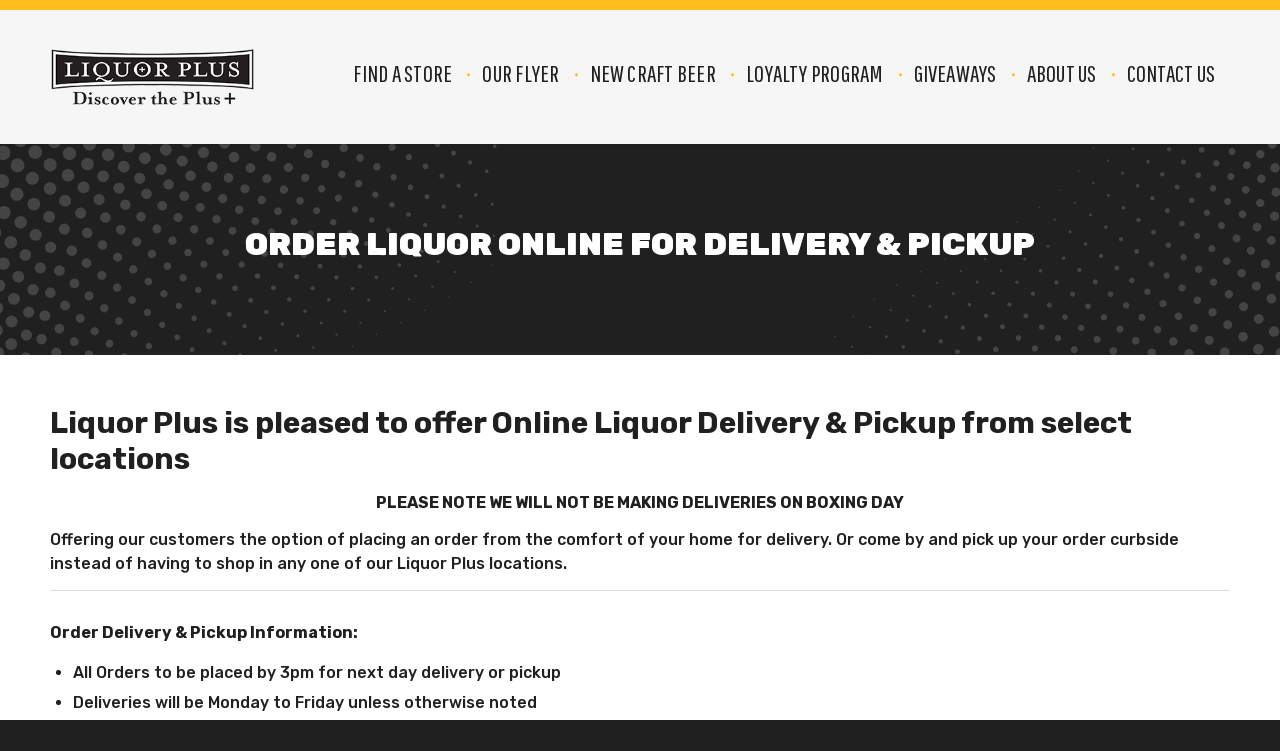

--- FILE ---
content_type: text/html; charset=UTF-8
request_url: https://liquorplus.ca/online-delivery-pickup/
body_size: 23716
content:
<!DOCTYPE html>
<html lang="en-US" class="html_stretched responsive av-preloader-disabled  html_header_top html_logo_left html_main_nav_header html_menu_right html_custom html_header_sticky html_header_shrinking_disabled html_mobile_menu_tablet html_header_searchicon_disabled html_content_align_center html_header_unstick_top_disabled html_header_stretch_disabled html_minimal_header html_minimal_header_shadow html_elegant-blog html_modern-blog html_av-submenu-hidden html_av-submenu-display-click html_av-overlay-side html_av-overlay-side-classic html_av-submenu-noclone html_entry_id_3450 av-cookies-no-cookie-consent av-no-preview av-default-lightbox html_text_menu_active av-mobile-menu-switch-default">
<head>
<meta charset="UTF-8" />
<script type="text/javascript">
/* <![CDATA[ */
var gform;gform||(document.addEventListener("gform_main_scripts_loaded",function(){gform.scriptsLoaded=!0}),document.addEventListener("gform/theme/scripts_loaded",function(){gform.themeScriptsLoaded=!0}),window.addEventListener("DOMContentLoaded",function(){gform.domLoaded=!0}),gform={domLoaded:!1,scriptsLoaded:!1,themeScriptsLoaded:!1,isFormEditor:()=>"function"==typeof InitializeEditor,callIfLoaded:function(o){return!(!gform.domLoaded||!gform.scriptsLoaded||!gform.themeScriptsLoaded&&!gform.isFormEditor()||(gform.isFormEditor()&&console.warn("The use of gform.initializeOnLoaded() is deprecated in the form editor context and will be removed in Gravity Forms 3.1."),o(),0))},initializeOnLoaded:function(o){gform.callIfLoaded(o)||(document.addEventListener("gform_main_scripts_loaded",()=>{gform.scriptsLoaded=!0,gform.callIfLoaded(o)}),document.addEventListener("gform/theme/scripts_loaded",()=>{gform.themeScriptsLoaded=!0,gform.callIfLoaded(o)}),window.addEventListener("DOMContentLoaded",()=>{gform.domLoaded=!0,gform.callIfLoaded(o)}))},hooks:{action:{},filter:{}},addAction:function(o,r,e,t){gform.addHook("action",o,r,e,t)},addFilter:function(o,r,e,t){gform.addHook("filter",o,r,e,t)},doAction:function(o){gform.doHook("action",o,arguments)},applyFilters:function(o){return gform.doHook("filter",o,arguments)},removeAction:function(o,r){gform.removeHook("action",o,r)},removeFilter:function(o,r,e){gform.removeHook("filter",o,r,e)},addHook:function(o,r,e,t,n){null==gform.hooks[o][r]&&(gform.hooks[o][r]=[]);var d=gform.hooks[o][r];null==n&&(n=r+"_"+d.length),gform.hooks[o][r].push({tag:n,callable:e,priority:t=null==t?10:t})},doHook:function(r,o,e){var t;if(e=Array.prototype.slice.call(e,1),null!=gform.hooks[r][o]&&((o=gform.hooks[r][o]).sort(function(o,r){return o.priority-r.priority}),o.forEach(function(o){"function"!=typeof(t=o.callable)&&(t=window[t]),"action"==r?t.apply(null,e):e[0]=t.apply(null,e)})),"filter"==r)return e[0]},removeHook:function(o,r,t,n){var e;null!=gform.hooks[o][r]&&(e=(e=gform.hooks[o][r]).filter(function(o,r,e){return!!(null!=n&&n!=o.tag||null!=t&&t!=o.priority)}),gform.hooks[o][r]=e)}});
/* ]]> */
</script>



<!-- mobile setting -->
<meta name="viewport" content="width=device-width, initial-scale=1">

<!-- Scripts/CSS and wp_head hook -->
<meta name='robots' content='index, follow, max-image-preview:large, max-snippet:-1, max-video-preview:-1' />

	<!-- This site is optimized with the Yoast SEO plugin v26.7 - https://yoast.com/wordpress/plugins/seo/ -->
	<title>Order Liquor Online for Delivery &amp; Pickup - Liquor Plus</title>
	<meta name="description" content="Get online liquor delivery from select Liquor Plus locations or pick up curbside. Super convenient, right?!" />
	<link rel="canonical" href="https://liquorplus.ca/online-delivery-pickup/" />
	<meta property="og:locale" content="en_US" />
	<meta property="og:type" content="article" />
	<meta property="og:title" content="Order Liquor Online for Delivery &amp; Pickup - Liquor Plus" />
	<meta property="og:description" content="Get online liquor delivery from select Liquor Plus locations or pick up curbside. Super convenient, right?!" />
	<meta property="og:url" content="https://liquorplus.ca/online-delivery-pickup/" />
	<meta property="og:site_name" content="Liquor Plus" />
	<meta property="article:modified_time" content="2025-12-30T19:40:06+00:00" />
	<meta property="og:image" content="https://liquorplus.ca/wp-content/uploads/2018/03/logo-with-tag-transp.png" />
	<meta property="og:image:width" content="600" />
	<meta property="og:image:height" content="165" />
	<meta property="og:image:type" content="image/png" />
	<meta name="twitter:card" content="summary_large_image" />
	<script type="application/ld+json" class="yoast-schema-graph">{"@context":"https://schema.org","@graph":[{"@type":"WebPage","@id":"https://liquorplus.ca/online-delivery-pickup/","url":"https://liquorplus.ca/online-delivery-pickup/","name":"Order Liquor Online for Delivery & Pickup - Liquor Plus","isPartOf":{"@id":"https://liquorplus.ca/#website"},"datePublished":"2020-03-26T08:21:42+00:00","dateModified":"2025-12-30T19:40:06+00:00","description":"Get online liquor delivery from select Liquor Plus locations or pick up curbside. Super convenient, right?!","breadcrumb":{"@id":"https://liquorplus.ca/online-delivery-pickup/#breadcrumb"},"inLanguage":"en-US","potentialAction":[{"@type":"ReadAction","target":["https://liquorplus.ca/online-delivery-pickup/"]}]},{"@type":"BreadcrumbList","@id":"https://liquorplus.ca/online-delivery-pickup/#breadcrumb","itemListElement":[{"@type":"ListItem","position":1,"name":"Home","item":"https://liquorplus.ca/home-new/"},{"@type":"ListItem","position":2,"name":"Order Liquor Online for Delivery &#038; Pickup"}]},{"@type":"WebSite","@id":"https://liquorplus.ca/#website","url":"https://liquorplus.ca/","name":"Liquor Plus","description":"","publisher":{"@id":"https://liquorplus.ca/#organization"},"potentialAction":[{"@type":"SearchAction","target":{"@type":"EntryPoint","urlTemplate":"https://liquorplus.ca/?s={search_term_string}"},"query-input":{"@type":"PropertyValueSpecification","valueRequired":true,"valueName":"search_term_string"}}],"inLanguage":"en-US"},{"@type":"Organization","@id":"https://liquorplus.ca/#organization","name":"Liquor Plus","url":"https://liquorplus.ca/","logo":{"@type":"ImageObject","inLanguage":"en-US","@id":"https://liquorplus.ca/#/schema/logo/image/","url":"https://liquorplus.ca/wp-content/uploads/2014/02/blog-post-default-feat-img.jpg","contentUrl":"https://liquorplus.ca/wp-content/uploads/2014/02/blog-post-default-feat-img.jpg","width":850,"height":410,"caption":"Liquor Plus"},"image":{"@id":"https://liquorplus.ca/#/schema/logo/image/"}}]}</script>
	<!-- / Yoast SEO plugin. -->


<link rel='dns-prefetch' href='//maps.googleapis.com' />
<link rel='dns-prefetch' href='//challenges.cloudflare.com' />
<link rel='dns-prefetch' href='//stackpath.bootstrapcdn.com' />
<link rel='dns-prefetch' href='//fonts.googleapis.com' />
<link rel="alternate" type="application/rss+xml" title="Liquor Plus &raquo; Feed" href="https://liquorplus.ca/feed/" />
<link rel="alternate" title="oEmbed (JSON)" type="application/json+oembed" href="https://liquorplus.ca/wp-json/oembed/1.0/embed?url=https%3A%2F%2Fliquorplus.ca%2Fonline-delivery-pickup%2F" />
<link rel="alternate" title="oEmbed (XML)" type="text/xml+oembed" href="https://liquorplus.ca/wp-json/oembed/1.0/embed?url=https%3A%2F%2Fliquorplus.ca%2Fonline-delivery-pickup%2F&#038;format=xml" />
<style id='wp-img-auto-sizes-contain-inline-css' type='text/css'>
img:is([sizes=auto i],[sizes^="auto," i]){contain-intrinsic-size:3000px 1500px}
/*# sourceURL=wp-img-auto-sizes-contain-inline-css */
</style>
<link rel='stylesheet' id='avia-grid-css' href='https://liquorplus.ca/wp-content/themes/enfold/css/grid.css?ver=7.1.3' type='text/css' media='all' />
<link rel='stylesheet' id='avia-base-css' href='https://liquorplus.ca/wp-content/themes/enfold/css/base.css?ver=7.1.3' type='text/css' media='all' />
<link rel='stylesheet' id='avia-layout-css' href='https://liquorplus.ca/wp-content/themes/enfold/css/layout.css?ver=7.1.3' type='text/css' media='all' />
<link rel='stylesheet' id='avia-module-blog-css' href='https://liquorplus.ca/wp-content/themes/enfold/config-templatebuilder/avia-shortcodes/blog/blog.css?ver=7.1.3' type='text/css' media='all' />
<link rel='stylesheet' id='avia-module-postslider-css' href='https://liquorplus.ca/wp-content/themes/enfold/config-templatebuilder/avia-shortcodes/postslider/postslider.css?ver=7.1.3' type='text/css' media='all' />
<link rel='stylesheet' id='avia-module-button-css' href='https://liquorplus.ca/wp-content/themes/enfold/config-templatebuilder/avia-shortcodes/buttons/buttons.css?ver=7.1.3' type='text/css' media='all' />
<link rel='stylesheet' id='avia-module-buttonrow-css' href='https://liquorplus.ca/wp-content/themes/enfold/config-templatebuilder/avia-shortcodes/buttonrow/buttonrow.css?ver=7.1.3' type='text/css' media='all' />
<link rel='stylesheet' id='avia-module-comments-css' href='https://liquorplus.ca/wp-content/themes/enfold/config-templatebuilder/avia-shortcodes/comments/comments.css?ver=7.1.3' type='text/css' media='all' />
<link rel='stylesheet' id='avia-module-slideshow-css' href='https://liquorplus.ca/wp-content/themes/enfold/config-templatebuilder/avia-shortcodes/slideshow/slideshow.css?ver=7.1.3' type='text/css' media='all' />
<link rel='stylesheet' id='avia-module-gallery-css' href='https://liquorplus.ca/wp-content/themes/enfold/config-templatebuilder/avia-shortcodes/gallery/gallery.css?ver=7.1.3' type='text/css' media='all' />
<link rel='stylesheet' id='avia-module-gridrow-css' href='https://liquorplus.ca/wp-content/themes/enfold/config-templatebuilder/avia-shortcodes/grid_row/grid_row.css?ver=7.1.3' type='text/css' media='all' />
<link rel='stylesheet' id='avia-module-heading-css' href='https://liquorplus.ca/wp-content/themes/enfold/config-templatebuilder/avia-shortcodes/heading/heading.css?ver=7.1.3' type='text/css' media='all' />
<link rel='stylesheet' id='avia-module-hr-css' href='https://liquorplus.ca/wp-content/themes/enfold/config-templatebuilder/avia-shortcodes/hr/hr.css?ver=7.1.3' type='text/css' media='all' />
<link rel='stylesheet' id='avia-module-icon-css' href='https://liquorplus.ca/wp-content/themes/enfold/config-templatebuilder/avia-shortcodes/icon/icon.css?ver=7.1.3' type='text/css' media='all' />
<link rel='stylesheet' id='avia-module-iconlist-css' href='https://liquorplus.ca/wp-content/themes/enfold/config-templatebuilder/avia-shortcodes/iconlist/iconlist.css?ver=7.1.3' type='text/css' media='all' />
<link rel='stylesheet' id='avia-module-image-css' href='https://liquorplus.ca/wp-content/themes/enfold/config-templatebuilder/avia-shortcodes/image/image.css?ver=7.1.3' type='text/css' media='all' />
<link rel='stylesheet' id='avia-module-social-css' href='https://liquorplus.ca/wp-content/themes/enfold/config-templatebuilder/avia-shortcodes/social_share/social_share.css?ver=7.1.3' type='text/css' media='all' />
<link rel='stylesheet' id='avia-module-tabs-css' href='https://liquorplus.ca/wp-content/themes/enfold/config-templatebuilder/avia-shortcodes/tabs/tabs.css?ver=7.1.3' type='text/css' media='all' />
<link rel='stylesheet' id='avia-module-toggles-css' href='https://liquorplus.ca/wp-content/themes/enfold/config-templatebuilder/avia-shortcodes/toggles/toggles.css?ver=7.1.3' type='text/css' media='all' />
<link rel='stylesheet' id='avia-module-video-css' href='https://liquorplus.ca/wp-content/themes/enfold/config-templatebuilder/avia-shortcodes/video/video.css?ver=7.1.3' type='text/css' media='all' />
<link rel='stylesheet' id='wp-components-css' href='https://liquorplus.ca/wp-includes/css/dist/components/style.min.css?ver=6.9' type='text/css' media='all' />
<link rel='stylesheet' id='wp-preferences-css' href='https://liquorplus.ca/wp-includes/css/dist/preferences/style.min.css?ver=6.9' type='text/css' media='all' />
<link rel='stylesheet' id='wp-block-editor-css' href='https://liquorplus.ca/wp-includes/css/dist/block-editor/style.min.css?ver=6.9' type='text/css' media='all' />
<link rel='stylesheet' id='popup-maker-block-library-style-css' href='https://liquorplus.ca/wp-content/plugins/popup-maker/dist/packages/block-library-style.css?ver=dbea705cfafe089d65f1' type='text/css' media='all' />
<link rel='stylesheet' id='parent-styles-css' href='https://liquorplus.ca/wp-content/themes/enfold/style.css?ver=6.9' type='text/css' media='all' />
<link rel='stylesheet' id='child-styles-css' href='https://liquorplus.ca/wp-content/themes/enfold-child/dist/styles.min.css?ver=1.1.4' type='text/css' media='all' />
<link rel='stylesheet' id='font-awesome-css' href='//stackpath.bootstrapcdn.com/font-awesome/4.7.0/css/font-awesome.min.css?ver=6.9' type='text/css' media='all' />
<link rel='stylesheet' id='google-fonts-css' href='https://fonts.googleapis.com/css2?family=Cardo:ital@1&#038;family=Pathway+Gothic+One&#038;family=Rubik:ital,wght@0,300;0,400;0,500;0,600;0,700;0,800;0,900;1,300;1,400;1,500;1,600;1,700;1,800;1,900&#038;display=swap' type='text/css' media='all' />
<link rel='stylesheet' id='avia-scs-css' href='https://liquorplus.ca/wp-content/themes/enfold/css/shortcodes.css?ver=7.1.3' type='text/css' media='all' />
<link rel='stylesheet' id='avia-fold-unfold-css' href='https://liquorplus.ca/wp-content/themes/enfold/css/avia-snippet-fold-unfold.css?ver=7.1.3' type='text/css' media='all' />
<link rel='stylesheet' id='avia-popup-css-css' href='https://liquorplus.ca/wp-content/themes/enfold/js/aviapopup/magnific-popup.min.css?ver=7.1.3' type='text/css' media='screen' />
<link rel='stylesheet' id='avia-lightbox-css' href='https://liquorplus.ca/wp-content/themes/enfold/css/avia-snippet-lightbox.css?ver=7.1.3' type='text/css' media='screen' />
<link rel='stylesheet' id='avia-widget-css-css' href='https://liquorplus.ca/wp-content/themes/enfold/css/avia-snippet-widget.css?ver=7.1.3' type='text/css' media='screen' />
<link rel='stylesheet' id='avia-dynamic-css' href='https://liquorplus.ca/wp-content/uploads/dynamic_avia/enfold_child.css?ver=696565cd5efff' type='text/css' media='all' />
<link rel='stylesheet' id='avia-custom-css' href='https://liquorplus.ca/wp-content/themes/enfold/css/custom.css?ver=7.1.3' type='text/css' media='all' />
<link rel='stylesheet' id='avia-style-css' href='https://liquorplus.ca/wp-content/themes/enfold-child/style.css?ver=7.1.3' type='text/css' media='all' />
<link rel='stylesheet' id='gforms_reset_css-css' href='https://liquorplus.ca/wp-content/plugins/gravityforms/legacy/css/formreset.min.css?ver=2.9.25' type='text/css' media='all' />
<link rel='stylesheet' id='gforms_formsmain_css-css' href='https://liquorplus.ca/wp-content/plugins/gravityforms/legacy/css/formsmain.min.css?ver=2.9.25' type='text/css' media='all' />
<link rel='stylesheet' id='gforms_ready_class_css-css' href='https://liquorplus.ca/wp-content/plugins/gravityforms/legacy/css/readyclass.min.css?ver=2.9.25' type='text/css' media='all' />
<link rel='stylesheet' id='gforms_browsers_css-css' href='https://liquorplus.ca/wp-content/plugins/gravityforms/legacy/css/browsers.min.css?ver=2.9.25' type='text/css' media='all' />
<link rel='stylesheet' id='popup-maker-site-css' href='https://liquorplus.ca/wp-content/plugins/popup-maker/dist/assets/site.css?ver=1.21.5' type='text/css' media='all' />
<style id='popup-maker-site-inline-css' type='text/css'>
/* Popup Google Fonts */
@import url('//fonts.googleapis.com/css?family=Rubik:700,500|Montserrat:100');

/* Popup Theme 5576: Light Box */
.pum-theme-5576, .pum-theme-lightbox { background-color: rgba( 0, 0, 0, 0.00 ) } 
.pum-theme-5576 .pum-container, .pum-theme-lightbox .pum-container { padding: 33px; border-radius: 1px; border: 1px solid #dc1f26; box-shadow: 0px 0px 10px 0px rgba( 220, 31, 38, 0.13 ); background-color: rgba( 255, 255, 255, 1.00 ) } 
.pum-theme-5576 .pum-title, .pum-theme-lightbox .pum-title { color: #000000; text-align: left; text-shadow: 0px 0px 0px rgba( 2, 2, 2, 0.23 ); font-family: Rubik; font-weight: 700; font-size: 28px; line-height: 31px } 
.pum-theme-5576 .pum-content, .pum-theme-lightbox .pum-content { color: #000000; font-family: Rubik; font-weight: 500 } 
.pum-theme-5576 .pum-content + .pum-close, .pum-theme-lightbox .pum-content + .pum-close { position: absolute; height: 23px; width: 23px; left: auto; right: 20px; bottom: auto; top: 16px; padding: 0px; color: #202020; font-family: Georgia; font-weight: 100; font-size: 38px; line-height: 23px; border: 2px none #ffffff; border-radius: 1px; box-shadow: 0px 0px 15px 1px rgba( 2, 2, 2, 0.00 ); text-shadow: 0px 0px 0px rgba( 0, 0, 0, 0.23 ); background-color: rgba( 0, 0, 0, 0.00 ) } 

/* Popup Theme 5578: Hello Box */
.pum-theme-5578, .pum-theme-hello-box { background-color: rgba( 0, 0, 0, 0.75 ) } 
.pum-theme-5578 .pum-container, .pum-theme-hello-box .pum-container { padding: 30px; border-radius: 80px; border: 14px solid #81d742; box-shadow: 0px 0px 0px 0px rgba( 2, 2, 2, 0.00 ); background-color: rgba( 255, 255, 255, 1.00 ) } 
.pum-theme-5578 .pum-title, .pum-theme-hello-box .pum-title { color: #2d2d2d; text-align: left; text-shadow: 0px 0px 0px rgba( 2, 2, 2, 0.23 ); font-family: Montserrat; font-weight: 100; font-size: 32px; line-height: 36px } 
.pum-theme-5578 .pum-content, .pum-theme-hello-box .pum-content { color: #2d2d2d; font-family: inherit; font-weight: 100 } 
.pum-theme-5578 .pum-content + .pum-close, .pum-theme-hello-box .pum-content + .pum-close { position: absolute; height: auto; width: auto; left: auto; right: -30px; bottom: auto; top: -30px; padding: 0px; color: #2d2d2d; font-family: Times New Roman; font-weight: 100; font-size: 32px; line-height: 28px; border: 1px none #ffffff; border-radius: 28px; box-shadow: 0px 0px 0px 0px rgba( 2, 2, 2, 0.23 ); text-shadow: 0px 0px 0px rgba( 0, 0, 0, 0.23 ); background-color: rgba( 255, 255, 255, 1.00 ) } 

/* Popup Theme 5579: Cutting Edge */
.pum-theme-5579, .pum-theme-cutting-edge { background-color: rgba( 0, 0, 0, 0.50 ) } 
.pum-theme-5579 .pum-container, .pum-theme-cutting-edge .pum-container { padding: 18px; border-radius: 0px; border: 1px none #000000; box-shadow: 0px 10px 25px 0px rgba( 2, 2, 2, 0.50 ); background-color: rgba( 30, 115, 190, 1.00 ) } 
.pum-theme-5579 .pum-title, .pum-theme-cutting-edge .pum-title { color: #ffffff; text-align: left; text-shadow: 0px 0px 0px rgba( 2, 2, 2, 0.23 ); font-family: Sans-Serif; font-weight: 100; font-size: 26px; line-height: 28px } 
.pum-theme-5579 .pum-content, .pum-theme-cutting-edge .pum-content { color: #ffffff; font-family: inherit; font-weight: 100 } 
.pum-theme-5579 .pum-content + .pum-close, .pum-theme-cutting-edge .pum-content + .pum-close { position: absolute; height: 24px; width: 24px; left: auto; right: 0px; bottom: auto; top: 0px; padding: 0px; color: #1e73be; font-family: Times New Roman; font-weight: 100; font-size: 32px; line-height: 24px; border: 1px none #ffffff; border-radius: 0px; box-shadow: -1px 1px 1px 0px rgba( 2, 2, 2, 0.10 ); text-shadow: -1px 1px 1px rgba( 0, 0, 0, 0.10 ); background-color: rgba( 238, 238, 34, 1.00 ) } 

/* Popup Theme 5580: Framed Border */
.pum-theme-5580, .pum-theme-framed-border { background-color: rgba( 255, 255, 255, 0.50 ) } 
.pum-theme-5580 .pum-container, .pum-theme-framed-border .pum-container { padding: 18px; border-radius: 0px; border: 20px outset #dd3333; box-shadow: 1px 1px 3px 0px rgba( 2, 2, 2, 0.97 ) inset; background-color: rgba( 255, 251, 239, 1.00 ) } 
.pum-theme-5580 .pum-title, .pum-theme-framed-border .pum-title { color: #000000; text-align: left; text-shadow: 0px 0px 0px rgba( 2, 2, 2, 0.23 ); font-family: inherit; font-weight: 100; font-size: 32px; line-height: 36px } 
.pum-theme-5580 .pum-content, .pum-theme-framed-border .pum-content { color: #2d2d2d; font-family: inherit; font-weight: 100 } 
.pum-theme-5580 .pum-content + .pum-close, .pum-theme-framed-border .pum-content + .pum-close { position: absolute; height: 20px; width: 20px; left: auto; right: -20px; bottom: auto; top: -20px; padding: 0px; color: #ffffff; font-family: Tahoma; font-weight: 700; font-size: 16px; line-height: 18px; border: 1px none #ffffff; border-radius: 0px; box-shadow: 0px 0px 0px 0px rgba( 2, 2, 2, 0.23 ); text-shadow: 0px 0px 0px rgba( 0, 0, 0, 0.23 ); background-color: rgba( 0, 0, 0, 0.55 ) } 

/* Popup Theme 5581: Floating Bar - Soft Blue */
.pum-theme-5581, .pum-theme-floating-bar { background-color: rgba( 255, 255, 255, 0.00 ) } 
.pum-theme-5581 .pum-container, .pum-theme-floating-bar .pum-container { padding: 8px; border-radius: 0px; border: 1px none #000000; box-shadow: 1px 1px 3px 0px rgba( 2, 2, 2, 0.23 ); background-color: rgba( 238, 246, 252, 1.00 ) } 
.pum-theme-5581 .pum-title, .pum-theme-floating-bar .pum-title { color: #505050; text-align: left; text-shadow: 0px 0px 0px rgba( 2, 2, 2, 0.23 ); font-family: inherit; font-weight: 400; font-size: 32px; line-height: 36px } 
.pum-theme-5581 .pum-content, .pum-theme-floating-bar .pum-content { color: #505050; font-family: inherit; font-weight: 400 } 
.pum-theme-5581 .pum-content + .pum-close, .pum-theme-floating-bar .pum-content + .pum-close { position: absolute; height: 18px; width: 18px; left: auto; right: 5px; bottom: auto; top: 50%; padding: 0px; color: #505050; font-family: Sans-Serif; font-weight: 700; font-size: 15px; line-height: 18px; border: 1px solid #505050; border-radius: 15px; box-shadow: 0px 0px 0px 0px rgba( 2, 2, 2, 0.00 ); text-shadow: 0px 0px 0px rgba( 0, 0, 0, 0.00 ); background-color: rgba( 255, 255, 255, 0.00 ); transform: translate(0, -50%) } 

/* Popup Theme 5582: Content Only - For use with page builders or block editor */
.pum-theme-5582, .pum-theme-content-only { background-color: rgba( 0, 0, 0, 0.70 ) } 
.pum-theme-5582 .pum-container, .pum-theme-content-only .pum-container { padding: 0px; border-radius: 0px; border: 1px none #000000; box-shadow: 0px 0px 0px 0px rgba( 2, 2, 2, 0.00 ) } 
.pum-theme-5582 .pum-title, .pum-theme-content-only .pum-title { color: #000000; text-align: left; text-shadow: 0px 0px 0px rgba( 2, 2, 2, 0.23 ); font-family: inherit; font-weight: 400; font-size: 32px; line-height: 36px } 
.pum-theme-5582 .pum-content, .pum-theme-content-only .pum-content { color: #8c8c8c; font-family: inherit; font-weight: 400 } 
.pum-theme-5582 .pum-content + .pum-close, .pum-theme-content-only .pum-content + .pum-close { position: absolute; height: 18px; width: 18px; left: auto; right: 7px; bottom: auto; top: 7px; padding: 0px; color: #000000; font-family: inherit; font-weight: 700; font-size: 20px; line-height: 20px; border: 1px none #ffffff; border-radius: 15px; box-shadow: 0px 0px 0px 0px rgba( 2, 2, 2, 0.00 ); text-shadow: 0px 0px 0px rgba( 0, 0, 0, 0.00 ); background-color: rgba( 255, 255, 255, 0.00 ) } 

/* Popup Theme 5575: Default Theme */
.pum-theme-5575, .pum-theme-default-theme { background-color: rgba( 255, 255, 255, 1.00 ) } 
.pum-theme-5575 .pum-container, .pum-theme-default-theme .pum-container { padding: 18px; border-radius: 0px; border: 1px none #000000; box-shadow: 1px 1px 3px 0px rgba( 2, 2, 2, 0.23 ); background-color: rgba( 249, 249, 249, 1.00 ) } 
.pum-theme-5575 .pum-title, .pum-theme-default-theme .pum-title { color: #000000; text-align: left; text-shadow: 0px 0px 0px rgba( 2, 2, 2, 0.23 ); font-family: inherit; font-weight: 400; font-size: 32px; font-style: normal; line-height: 36px } 
.pum-theme-5575 .pum-content, .pum-theme-default-theme .pum-content { color: #8c8c8c; font-family: inherit; font-weight: 400; font-style: inherit } 
.pum-theme-5575 .pum-content + .pum-close, .pum-theme-default-theme .pum-content + .pum-close { position: absolute; height: auto; width: auto; left: auto; right: 0px; bottom: auto; top: 0px; padding: 8px; color: #ffffff; font-family: inherit; font-weight: 400; font-size: 12px; font-style: inherit; line-height: 36px; border: 1px none #ffffff; border-radius: 0px; box-shadow: 1px 1px 3px 0px rgba( 2, 2, 2, 0.23 ); text-shadow: 0px 0px 0px rgba( 0, 0, 0, 0.23 ); background-color: rgba( 0, 183, 205, 1.00 ) } 

/* Popup Theme 5577: Enterprise Blue */
.pum-theme-5577, .pum-theme-enterprise-blue { background-color: rgba( 0, 0, 0, 0.70 ) } 
.pum-theme-5577 .pum-container, .pum-theme-enterprise-blue .pum-container { padding: 28px; border-radius: 5px; border: 1px none #000000; box-shadow: 0px 10px 25px 4px rgba( 2, 2, 2, 0.50 ); background-color: rgba( 255, 255, 255, 1.00 ) } 
.pum-theme-5577 .pum-title, .pum-theme-enterprise-blue .pum-title { color: #315b7c; text-align: left; text-shadow: 0px 0px 0px rgba( 2, 2, 2, 0.23 ); font-family: inherit; font-weight: 100; font-size: 34px; line-height: 36px } 
.pum-theme-5577 .pum-content, .pum-theme-enterprise-blue .pum-content { color: #2d2d2d; font-family: inherit; font-weight: 100 } 
.pum-theme-5577 .pum-content + .pum-close, .pum-theme-enterprise-blue .pum-content + .pum-close { position: absolute; height: 28px; width: 28px; left: auto; right: 8px; bottom: auto; top: 8px; padding: 4px; color: #ffffff; font-family: Times New Roman; font-weight: 100; font-size: 20px; line-height: 20px; border: 1px none #ffffff; border-radius: 42px; box-shadow: 0px 0px 0px 0px rgba( 2, 2, 2, 0.23 ); text-shadow: 0px 0px 0px rgba( 0, 0, 0, 0.23 ); background-color: rgba( 49, 91, 124, 1.00 ) } 

#pum-7762 {z-index: 1999999999}
#pum-5641 {z-index: 1999999999}
#pum-5583 {z-index: 1999999999}

/*# sourceURL=popup-maker-site-inline-css */
</style>
<link rel='stylesheet' id='avia-gravity-css' href='https://liquorplus.ca/wp-content/themes/enfold/config-gravityforms/gravity-mod.css?ver=7.1.3' type='text/css' media='screen' />
<link rel='stylesheet' id='avia-single-post-3450-css' href='https://liquorplus.ca/wp-content/uploads/dynamic_avia/avia_posts_css/post-3450.css?ver=ver-1768256028' type='text/css' media='all' />
<link rel='stylesheet' id='avia-single-post-5671-css' href='https://liquorplus.ca/wp-content/uploads/dynamic_avia/avia_posts_css/post-5671.css?ver=ver-1768253090' type='text/css' media='all' />
<script src="https://liquorplus.ca/wp-content/cache/minify/af106.js"></script>





<script type="text/javascript" id="gform_gravityforms-js-extra">
/* <![CDATA[ */
var gf_global = {"gf_currency_config":{"name":"Canadian Dollar","symbol_left":"$","symbol_right":"CAD","symbol_padding":" ","thousand_separator":",","decimal_separator":".","decimals":2,"code":"CAD"},"base_url":"https://liquorplus.ca/wp-content/plugins/gravityforms","number_formats":[],"spinnerUrl":"https://liquorplus.ca/wp-content/plugins/gravityforms/images/spinner.svg","version_hash":"e9b7513070a8d1b125637c92bb737638","strings":{"newRowAdded":"New row added.","rowRemoved":"Row removed","formSaved":"The form has been saved.  The content contains the link to return and complete the form."}};
var gf_global = {"gf_currency_config":{"name":"Canadian Dollar","symbol_left":"$","symbol_right":"CAD","symbol_padding":" ","thousand_separator":",","decimal_separator":".","decimals":2,"code":"CAD"},"base_url":"https://liquorplus.ca/wp-content/plugins/gravityforms","number_formats":[],"spinnerUrl":"https://liquorplus.ca/wp-content/plugins/gravityforms/images/spinner.svg","version_hash":"e9b7513070a8d1b125637c92bb737638","strings":{"newRowAdded":"New row added.","rowRemoved":"Row removed","formSaved":"The form has been saved.  The content contains the link to return and complete the form."}};
var gform_i18n = {"datepicker":{"days":{"monday":"Mo","tuesday":"Tu","wednesday":"We","thursday":"Th","friday":"Fr","saturday":"Sa","sunday":"Su"},"months":{"january":"January","february":"February","march":"March","april":"April","may":"May","june":"June","july":"July","august":"August","september":"September","october":"October","november":"November","december":"December"},"firstDay":1,"iconText":"Select date"}};
var gf_legacy_multi = {"97":"1"};
var gform_gravityforms = {"strings":{"invalid_file_extension":"This type of file is not allowed. Must be one of the following:","delete_file":"Delete this file","in_progress":"in progress","file_exceeds_limit":"File exceeds size limit","illegal_extension":"This type of file is not allowed.","max_reached":"Maximum number of files reached","unknown_error":"There was a problem while saving the file on the server","currently_uploading":"Please wait for the uploading to complete","cancel":"Cancel","cancel_upload":"Cancel this upload","cancelled":"Cancelled","error":"Error","message":"Message"},"vars":{"images_url":"https://liquorplus.ca/wp-content/plugins/gravityforms/images"}};
//# sourceURL=gform_gravityforms-js-extra
/* ]]> */
</script>


<link rel="https://api.w.org/" href="https://liquorplus.ca/wp-json/" /><link rel="alternate" title="JSON" type="application/json" href="https://liquorplus.ca/wp-json/wp/v2/pages/3450" /><link rel="EditURI" type="application/rsd+xml" title="RSD" href="https://liquorplus.ca/xmlrpc.php?rsd" />
<link rel='shortlink' href='https://liquorplus.ca/?p=3450' />
<style>
    td.media-icon img[src$=".svg"],
    td.avia-image img {
        width: 100% !important;
        height: auto !important;
    }
</style><!-- Google Tag Manager -->
<script>(function(w,d,s,l,i){w[l]=w[l]||[];w[l].push({'gtm.start':
new Date().getTime(),event:'gtm.js'});var f=d.getElementsByTagName(s)[0],
j=d.createElement(s),dl=l!='dataLayer'?'&l='+l:'';j.async=true;j.src=
'https://www.googletagmanager.com/gtm.js?id='+i+dl;f.parentNode.insertBefore(j,f);
})(window,document,'script','dataLayer','GTM-KCGNXRFM');</script>
<!-- End Google Tag Manager -->
    <link rel="preconnect" href="https://fonts.googleapis.com">
    <link rel="preconnect" href="https://fonts.gstatic.com" crossorigin> 
<link rel="icon" href="https://liquorplus.ca/wp-content/uploads/2018/01/favicon.png" type="image/png">
<!--[if lt IE 9]><script src="https://liquorplus.ca/wp-content/themes/enfold/js/html5shiv.js"></script><![endif]--><link rel="profile" href="https://gmpg.org/xfn/11" />
<link rel="alternate" type="application/rss+xml" title="Liquor Plus RSS2 Feed" href="https://liquorplus.ca/feed/" />
<link rel="pingback" href="https://liquorplus.ca/xmlrpc.php" />

<style type='text/css' media='screen'>
 #top #header_main > .container, #top #header_main > .container .main_menu  .av-main-nav > li > a, #top #header_main #menu-item-shop .cart_dropdown_link{ height:134px; line-height: 134px; }
 .html_top_nav_header .av-logo-container{ height:134px;  }
 .html_header_top.html_header_sticky #top #wrap_all #main{ padding-top:134px; } 
</style>
<style type="text/css">
		@font-face {font-family: 'entypo-fontello-enfold'; font-weight: normal; font-style: normal; font-display: auto;
		src: url('https://liquorplus.ca/wp-content/themes/enfold/config-templatebuilder/avia-template-builder/assets/fonts/entypo-fontello-enfold/entypo-fontello-enfold.woff2') format('woff2'),
		url('https://liquorplus.ca/wp-content/themes/enfold/config-templatebuilder/avia-template-builder/assets/fonts/entypo-fontello-enfold/entypo-fontello-enfold.woff') format('woff'),
		url('https://liquorplus.ca/wp-content/themes/enfold/config-templatebuilder/avia-template-builder/assets/fonts/entypo-fontello-enfold/entypo-fontello-enfold.ttf') format('truetype'),
		url('https://liquorplus.ca/wp-content/themes/enfold/config-templatebuilder/avia-template-builder/assets/fonts/entypo-fontello-enfold/entypo-fontello-enfold.svg#entypo-fontello-enfold') format('svg'),
		url('https://liquorplus.ca/wp-content/themes/enfold/config-templatebuilder/avia-template-builder/assets/fonts/entypo-fontello-enfold/entypo-fontello-enfold.eot'),
		url('https://liquorplus.ca/wp-content/themes/enfold/config-templatebuilder/avia-template-builder/assets/fonts/entypo-fontello-enfold/entypo-fontello-enfold.eot?#iefix') format('embedded-opentype');
		}

		#top .avia-font-entypo-fontello-enfold, body .avia-font-entypo-fontello-enfold, html body [data-av_iconfont='entypo-fontello-enfold']:before{ font-family: 'entypo-fontello-enfold'; }
		
		@font-face {font-family: 'entypo-fontello'; font-weight: normal; font-style: normal; font-display: auto;
		src: url('https://liquorplus.ca/wp-content/themes/enfold/config-templatebuilder/avia-template-builder/assets/fonts/entypo-fontello/entypo-fontello.woff2') format('woff2'),
		url('https://liquorplus.ca/wp-content/themes/enfold/config-templatebuilder/avia-template-builder/assets/fonts/entypo-fontello/entypo-fontello.woff') format('woff'),
		url('https://liquorplus.ca/wp-content/themes/enfold/config-templatebuilder/avia-template-builder/assets/fonts/entypo-fontello/entypo-fontello.ttf') format('truetype'),
		url('https://liquorplus.ca/wp-content/themes/enfold/config-templatebuilder/avia-template-builder/assets/fonts/entypo-fontello/entypo-fontello.svg#entypo-fontello') format('svg'),
		url('https://liquorplus.ca/wp-content/themes/enfold/config-templatebuilder/avia-template-builder/assets/fonts/entypo-fontello/entypo-fontello.eot'),
		url('https://liquorplus.ca/wp-content/themes/enfold/config-templatebuilder/avia-template-builder/assets/fonts/entypo-fontello/entypo-fontello.eot?#iefix') format('embedded-opentype');
		}

		#top .avia-font-entypo-fontello, body .avia-font-entypo-fontello, html body [data-av_iconfont='entypo-fontello']:before{ font-family: 'entypo-fontello'; }
		</style>

<!--
Debugging Info for Theme support: 

Theme: Enfold
Version: 7.1.3
Installed: enfold
AviaFramework Version: 5.6
AviaBuilder Version: 6.0
aviaElementManager Version: 1.0.1
- - - - - - - - - - -
ChildTheme: Enfold Child
ChildTheme Version: 1.0.0
ChildTheme Installed: enfold

- - - - - - - - - - -
ML:256-PU:33-PLA:22
WP:6.9
Compress: CSS:all theme files - JS:all theme files
Updates: enabled - token has changed and not verified
PLAu:21
-->
<style id='global-styles-inline-css' type='text/css'>
:root{--wp--preset--aspect-ratio--square: 1;--wp--preset--aspect-ratio--4-3: 4/3;--wp--preset--aspect-ratio--3-4: 3/4;--wp--preset--aspect-ratio--3-2: 3/2;--wp--preset--aspect-ratio--2-3: 2/3;--wp--preset--aspect-ratio--16-9: 16/9;--wp--preset--aspect-ratio--9-16: 9/16;--wp--preset--color--black: #000000;--wp--preset--color--cyan-bluish-gray: #abb8c3;--wp--preset--color--white: #ffffff;--wp--preset--color--pale-pink: #f78da7;--wp--preset--color--vivid-red: #cf2e2e;--wp--preset--color--luminous-vivid-orange: #ff6900;--wp--preset--color--luminous-vivid-amber: #fcb900;--wp--preset--color--light-green-cyan: #7bdcb5;--wp--preset--color--vivid-green-cyan: #00d084;--wp--preset--color--pale-cyan-blue: #8ed1fc;--wp--preset--color--vivid-cyan-blue: #0693e3;--wp--preset--color--vivid-purple: #9b51e0;--wp--preset--color--metallic-red: #b02b2c;--wp--preset--color--maximum-yellow-red: #edae44;--wp--preset--color--yellow-sun: #eeee22;--wp--preset--color--palm-leaf: #83a846;--wp--preset--color--aero: #7bb0e7;--wp--preset--color--old-lavender: #745f7e;--wp--preset--color--steel-teal: #5f8789;--wp--preset--color--raspberry-pink: #d65799;--wp--preset--color--medium-turquoise: #4ecac2;--wp--preset--gradient--vivid-cyan-blue-to-vivid-purple: linear-gradient(135deg,rgb(6,147,227) 0%,rgb(155,81,224) 100%);--wp--preset--gradient--light-green-cyan-to-vivid-green-cyan: linear-gradient(135deg,rgb(122,220,180) 0%,rgb(0,208,130) 100%);--wp--preset--gradient--luminous-vivid-amber-to-luminous-vivid-orange: linear-gradient(135deg,rgb(252,185,0) 0%,rgb(255,105,0) 100%);--wp--preset--gradient--luminous-vivid-orange-to-vivid-red: linear-gradient(135deg,rgb(255,105,0) 0%,rgb(207,46,46) 100%);--wp--preset--gradient--very-light-gray-to-cyan-bluish-gray: linear-gradient(135deg,rgb(238,238,238) 0%,rgb(169,184,195) 100%);--wp--preset--gradient--cool-to-warm-spectrum: linear-gradient(135deg,rgb(74,234,220) 0%,rgb(151,120,209) 20%,rgb(207,42,186) 40%,rgb(238,44,130) 60%,rgb(251,105,98) 80%,rgb(254,248,76) 100%);--wp--preset--gradient--blush-light-purple: linear-gradient(135deg,rgb(255,206,236) 0%,rgb(152,150,240) 100%);--wp--preset--gradient--blush-bordeaux: linear-gradient(135deg,rgb(254,205,165) 0%,rgb(254,45,45) 50%,rgb(107,0,62) 100%);--wp--preset--gradient--luminous-dusk: linear-gradient(135deg,rgb(255,203,112) 0%,rgb(199,81,192) 50%,rgb(65,88,208) 100%);--wp--preset--gradient--pale-ocean: linear-gradient(135deg,rgb(255,245,203) 0%,rgb(182,227,212) 50%,rgb(51,167,181) 100%);--wp--preset--gradient--electric-grass: linear-gradient(135deg,rgb(202,248,128) 0%,rgb(113,206,126) 100%);--wp--preset--gradient--midnight: linear-gradient(135deg,rgb(2,3,129) 0%,rgb(40,116,252) 100%);--wp--preset--font-size--small: 1rem;--wp--preset--font-size--medium: 1.125rem;--wp--preset--font-size--large: 1.75rem;--wp--preset--font-size--x-large: clamp(1.75rem, 3vw, 2.25rem);--wp--preset--spacing--20: 0.44rem;--wp--preset--spacing--30: 0.67rem;--wp--preset--spacing--40: 1rem;--wp--preset--spacing--50: 1.5rem;--wp--preset--spacing--60: 2.25rem;--wp--preset--spacing--70: 3.38rem;--wp--preset--spacing--80: 5.06rem;--wp--preset--shadow--natural: 6px 6px 9px rgba(0, 0, 0, 0.2);--wp--preset--shadow--deep: 12px 12px 50px rgba(0, 0, 0, 0.4);--wp--preset--shadow--sharp: 6px 6px 0px rgba(0, 0, 0, 0.2);--wp--preset--shadow--outlined: 6px 6px 0px -3px rgb(255, 255, 255), 6px 6px rgb(0, 0, 0);--wp--preset--shadow--crisp: 6px 6px 0px rgb(0, 0, 0);}:root { --wp--style--global--content-size: 800px;--wp--style--global--wide-size: 1130px; }:where(body) { margin: 0; }.wp-site-blocks > .alignleft { float: left; margin-right: 2em; }.wp-site-blocks > .alignright { float: right; margin-left: 2em; }.wp-site-blocks > .aligncenter { justify-content: center; margin-left: auto; margin-right: auto; }:where(.is-layout-flex){gap: 0.5em;}:where(.is-layout-grid){gap: 0.5em;}.is-layout-flow > .alignleft{float: left;margin-inline-start: 0;margin-inline-end: 2em;}.is-layout-flow > .alignright{float: right;margin-inline-start: 2em;margin-inline-end: 0;}.is-layout-flow > .aligncenter{margin-left: auto !important;margin-right: auto !important;}.is-layout-constrained > .alignleft{float: left;margin-inline-start: 0;margin-inline-end: 2em;}.is-layout-constrained > .alignright{float: right;margin-inline-start: 2em;margin-inline-end: 0;}.is-layout-constrained > .aligncenter{margin-left: auto !important;margin-right: auto !important;}.is-layout-constrained > :where(:not(.alignleft):not(.alignright):not(.alignfull)){max-width: var(--wp--style--global--content-size);margin-left: auto !important;margin-right: auto !important;}.is-layout-constrained > .alignwide{max-width: var(--wp--style--global--wide-size);}body .is-layout-flex{display: flex;}.is-layout-flex{flex-wrap: wrap;align-items: center;}.is-layout-flex > :is(*, div){margin: 0;}body .is-layout-grid{display: grid;}.is-layout-grid > :is(*, div){margin: 0;}body{padding-top: 0px;padding-right: 0px;padding-bottom: 0px;padding-left: 0px;}a:where(:not(.wp-element-button)){text-decoration: underline;}:root :where(.wp-element-button, .wp-block-button__link){background-color: #32373c;border-width: 0;color: #fff;font-family: inherit;font-size: inherit;font-style: inherit;font-weight: inherit;letter-spacing: inherit;line-height: inherit;padding-top: calc(0.667em + 2px);padding-right: calc(1.333em + 2px);padding-bottom: calc(0.667em + 2px);padding-left: calc(1.333em + 2px);text-decoration: none;text-transform: inherit;}.has-black-color{color: var(--wp--preset--color--black) !important;}.has-cyan-bluish-gray-color{color: var(--wp--preset--color--cyan-bluish-gray) !important;}.has-white-color{color: var(--wp--preset--color--white) !important;}.has-pale-pink-color{color: var(--wp--preset--color--pale-pink) !important;}.has-vivid-red-color{color: var(--wp--preset--color--vivid-red) !important;}.has-luminous-vivid-orange-color{color: var(--wp--preset--color--luminous-vivid-orange) !important;}.has-luminous-vivid-amber-color{color: var(--wp--preset--color--luminous-vivid-amber) !important;}.has-light-green-cyan-color{color: var(--wp--preset--color--light-green-cyan) !important;}.has-vivid-green-cyan-color{color: var(--wp--preset--color--vivid-green-cyan) !important;}.has-pale-cyan-blue-color{color: var(--wp--preset--color--pale-cyan-blue) !important;}.has-vivid-cyan-blue-color{color: var(--wp--preset--color--vivid-cyan-blue) !important;}.has-vivid-purple-color{color: var(--wp--preset--color--vivid-purple) !important;}.has-metallic-red-color{color: var(--wp--preset--color--metallic-red) !important;}.has-maximum-yellow-red-color{color: var(--wp--preset--color--maximum-yellow-red) !important;}.has-yellow-sun-color{color: var(--wp--preset--color--yellow-sun) !important;}.has-palm-leaf-color{color: var(--wp--preset--color--palm-leaf) !important;}.has-aero-color{color: var(--wp--preset--color--aero) !important;}.has-old-lavender-color{color: var(--wp--preset--color--old-lavender) !important;}.has-steel-teal-color{color: var(--wp--preset--color--steel-teal) !important;}.has-raspberry-pink-color{color: var(--wp--preset--color--raspberry-pink) !important;}.has-medium-turquoise-color{color: var(--wp--preset--color--medium-turquoise) !important;}.has-black-background-color{background-color: var(--wp--preset--color--black) !important;}.has-cyan-bluish-gray-background-color{background-color: var(--wp--preset--color--cyan-bluish-gray) !important;}.has-white-background-color{background-color: var(--wp--preset--color--white) !important;}.has-pale-pink-background-color{background-color: var(--wp--preset--color--pale-pink) !important;}.has-vivid-red-background-color{background-color: var(--wp--preset--color--vivid-red) !important;}.has-luminous-vivid-orange-background-color{background-color: var(--wp--preset--color--luminous-vivid-orange) !important;}.has-luminous-vivid-amber-background-color{background-color: var(--wp--preset--color--luminous-vivid-amber) !important;}.has-light-green-cyan-background-color{background-color: var(--wp--preset--color--light-green-cyan) !important;}.has-vivid-green-cyan-background-color{background-color: var(--wp--preset--color--vivid-green-cyan) !important;}.has-pale-cyan-blue-background-color{background-color: var(--wp--preset--color--pale-cyan-blue) !important;}.has-vivid-cyan-blue-background-color{background-color: var(--wp--preset--color--vivid-cyan-blue) !important;}.has-vivid-purple-background-color{background-color: var(--wp--preset--color--vivid-purple) !important;}.has-metallic-red-background-color{background-color: var(--wp--preset--color--metallic-red) !important;}.has-maximum-yellow-red-background-color{background-color: var(--wp--preset--color--maximum-yellow-red) !important;}.has-yellow-sun-background-color{background-color: var(--wp--preset--color--yellow-sun) !important;}.has-palm-leaf-background-color{background-color: var(--wp--preset--color--palm-leaf) !important;}.has-aero-background-color{background-color: var(--wp--preset--color--aero) !important;}.has-old-lavender-background-color{background-color: var(--wp--preset--color--old-lavender) !important;}.has-steel-teal-background-color{background-color: var(--wp--preset--color--steel-teal) !important;}.has-raspberry-pink-background-color{background-color: var(--wp--preset--color--raspberry-pink) !important;}.has-medium-turquoise-background-color{background-color: var(--wp--preset--color--medium-turquoise) !important;}.has-black-border-color{border-color: var(--wp--preset--color--black) !important;}.has-cyan-bluish-gray-border-color{border-color: var(--wp--preset--color--cyan-bluish-gray) !important;}.has-white-border-color{border-color: var(--wp--preset--color--white) !important;}.has-pale-pink-border-color{border-color: var(--wp--preset--color--pale-pink) !important;}.has-vivid-red-border-color{border-color: var(--wp--preset--color--vivid-red) !important;}.has-luminous-vivid-orange-border-color{border-color: var(--wp--preset--color--luminous-vivid-orange) !important;}.has-luminous-vivid-amber-border-color{border-color: var(--wp--preset--color--luminous-vivid-amber) !important;}.has-light-green-cyan-border-color{border-color: var(--wp--preset--color--light-green-cyan) !important;}.has-vivid-green-cyan-border-color{border-color: var(--wp--preset--color--vivid-green-cyan) !important;}.has-pale-cyan-blue-border-color{border-color: var(--wp--preset--color--pale-cyan-blue) !important;}.has-vivid-cyan-blue-border-color{border-color: var(--wp--preset--color--vivid-cyan-blue) !important;}.has-vivid-purple-border-color{border-color: var(--wp--preset--color--vivid-purple) !important;}.has-metallic-red-border-color{border-color: var(--wp--preset--color--metallic-red) !important;}.has-maximum-yellow-red-border-color{border-color: var(--wp--preset--color--maximum-yellow-red) !important;}.has-yellow-sun-border-color{border-color: var(--wp--preset--color--yellow-sun) !important;}.has-palm-leaf-border-color{border-color: var(--wp--preset--color--palm-leaf) !important;}.has-aero-border-color{border-color: var(--wp--preset--color--aero) !important;}.has-old-lavender-border-color{border-color: var(--wp--preset--color--old-lavender) !important;}.has-steel-teal-border-color{border-color: var(--wp--preset--color--steel-teal) !important;}.has-raspberry-pink-border-color{border-color: var(--wp--preset--color--raspberry-pink) !important;}.has-medium-turquoise-border-color{border-color: var(--wp--preset--color--medium-turquoise) !important;}.has-vivid-cyan-blue-to-vivid-purple-gradient-background{background: var(--wp--preset--gradient--vivid-cyan-blue-to-vivid-purple) !important;}.has-light-green-cyan-to-vivid-green-cyan-gradient-background{background: var(--wp--preset--gradient--light-green-cyan-to-vivid-green-cyan) !important;}.has-luminous-vivid-amber-to-luminous-vivid-orange-gradient-background{background: var(--wp--preset--gradient--luminous-vivid-amber-to-luminous-vivid-orange) !important;}.has-luminous-vivid-orange-to-vivid-red-gradient-background{background: var(--wp--preset--gradient--luminous-vivid-orange-to-vivid-red) !important;}.has-very-light-gray-to-cyan-bluish-gray-gradient-background{background: var(--wp--preset--gradient--very-light-gray-to-cyan-bluish-gray) !important;}.has-cool-to-warm-spectrum-gradient-background{background: var(--wp--preset--gradient--cool-to-warm-spectrum) !important;}.has-blush-light-purple-gradient-background{background: var(--wp--preset--gradient--blush-light-purple) !important;}.has-blush-bordeaux-gradient-background{background: var(--wp--preset--gradient--blush-bordeaux) !important;}.has-luminous-dusk-gradient-background{background: var(--wp--preset--gradient--luminous-dusk) !important;}.has-pale-ocean-gradient-background{background: var(--wp--preset--gradient--pale-ocean) !important;}.has-electric-grass-gradient-background{background: var(--wp--preset--gradient--electric-grass) !important;}.has-midnight-gradient-background{background: var(--wp--preset--gradient--midnight) !important;}.has-small-font-size{font-size: var(--wp--preset--font-size--small) !important;}.has-medium-font-size{font-size: var(--wp--preset--font-size--medium) !important;}.has-large-font-size{font-size: var(--wp--preset--font-size--large) !important;}.has-x-large-font-size{font-size: var(--wp--preset--font-size--x-large) !important;}
/*# sourceURL=global-styles-inline-css */
</style>
</head>

<body id="top" class="wp-singular page-template-default page page-id-3450 page-parent wp-theme-enfold wp-child-theme-enfold-child stretched no_sidebar_border avia-mobile-no-animations rtl_columns av-curtain-numeric lato open_sans  post-type-page avia-responsive-images-support" itemscope="itemscope" itemtype="https://schema.org/WebPage" >

	<!-- Google Tag Manager (noscript) -->
<noscript><iframe src="https://www.googletagmanager.com/ns.html?id=GTM-KCGNXRFM"
height="0" width="0" style="display:none;visibility:hidden"></iframe></noscript>
<!-- End Google Tag Manager (noscript) -->

	<div id='wrap_all'>

	
<header id='header' class='child-thm all_colors header_color light_bg_color  av_header_top av_logo_left av_main_nav_header av_menu_right av_custom av_header_sticky av_header_shrinking_disabled av_header_stretch_disabled av_mobile_menu_tablet av_header_searchicon_disabled av_header_unstick_top_disabled av_minimal_header av_minimal_header_shadow av_bottom_nav_disabled  av_header_border_disabled'  role="banner" itemscope="itemscope" itemtype="https://schema.org/WPHeader" >
        <div id='header_main' class='container_wrap container_wrap_logo'>
        <div class='container av-logo-container'><div class='inner-container'><span class='logo avia-standard-logo'><a href='https://liquorplus.ca/' class='' aria-label='LP-logo-tagline-normal-case-black' title='LP-logo-tagline-normal-case-black'><img src="https://liquorplus.ca/wp-content/uploads/2025/09/LP-logo-tagline-normal-case-black.png" height="100" width="300" alt='Liquor Plus' title='LP-logo-tagline-normal-case-black' /></a></span><nav class='main_menu' data-selectname='Select a page'  role="navigation" itemscope="itemscope" itemtype="https://schema.org/SiteNavigationElement" ><div class="avia-menu av-main-nav-wrap"><ul id="avia-menu" class="menu av-main-nav"><li role="menuitem" id="menu-item-98" class="menu-item menu-item-type-post_type menu-item-object-page menu-item-top-level menu-item-top-level-1"><a href="https://liquorplus.ca/locate-a-store/" itemprop="url" tabindex="0"><span class="avia-bullet"></span><span class="avia-menu-text">Find A Store</span><span class="avia-menu-fx"><span class="avia-arrow-wrap"><span class="avia-arrow"></span></span></span></a></li>
<li role="menuitem" id="menu-item-402" class="menu-item menu-item-type-post_type menu-item-object-page menu-item-top-level menu-item-top-level-2"><a href="https://liquorplus.ca/our-flyer/" itemprop="url" tabindex="0"><span class="avia-bullet"></span><span class="avia-menu-text">Our Flyer</span><span class="avia-menu-fx"><span class="avia-arrow-wrap"><span class="avia-arrow"></span></span></span></a></li>
<li role="menuitem" id="menu-item-100" class="menu-item menu-item-type-post_type menu-item-object-page menu-item-top-level menu-item-top-level-3"><a href="https://liquorplus.ca/our-products/" itemprop="url" tabindex="0"><span class="avia-bullet"></span><span class="avia-menu-text">New Craft Beer</span><span class="avia-menu-fx"><span class="avia-arrow-wrap"><span class="avia-arrow"></span></span></span></a></li>
<li role="menuitem" id="menu-item-5252" class="menu-item menu-item-type-post_type menu-item-object-page menu-item-has-children menu-item-top-level menu-item-top-level-4"><a href="https://liquorplus.ca/loyalty-program/" itemprop="url" tabindex="0"><span class="avia-bullet"></span><span class="avia-menu-text">Loyalty Program</span><span class="avia-menu-fx"><span class="avia-arrow-wrap"><span class="avia-arrow"></span></span></span></a>


<ul class="sub-menu">
	<li role="menuitem" id="menu-item-5253" class="menu-item menu-item-type-post_type menu-item-object-page"><a href="https://liquorplus.ca/loyalty-program/" itemprop="url" tabindex="0"><span class="avia-bullet"></span><span class="avia-menu-text">Loyalty Signup</span></a></li>
	<li role="menuitem" id="menu-item-5254" class="menu-item menu-item-type-post_type menu-item-object-page"><a href="https://liquorplus.ca/check-your-gift-card-balance/" itemprop="url" tabindex="0"><span class="avia-bullet"></span><span class="avia-menu-text">Gift Card Balance</span></a></li>
</ul>
</li>
<li role="menuitem" id="menu-item-2940" class="menu-item menu-item-type-post_type menu-item-object-page menu-item-top-level menu-item-top-level-5"><a href="https://liquorplus.ca/about/contests/" itemprop="url" tabindex="0"><span class="avia-bullet"></span><span class="avia-menu-text">Giveaways</span><span class="avia-menu-fx"><span class="avia-arrow-wrap"><span class="avia-arrow"></span></span></span></a></li>
<li role="menuitem" id="menu-item-96" class="menu-item menu-item-type-post_type menu-item-object-page menu-item-has-children menu-item-top-level menu-item-top-level-6"><a href="https://liquorplus.ca/about/" itemprop="url" tabindex="0"><span class="avia-bullet"></span><span class="avia-menu-text">About Us</span><span class="avia-menu-fx"><span class="avia-arrow-wrap"><span class="avia-arrow"></span></span></span></a>


<ul class="sub-menu">
	<li role="menuitem" id="menu-item-97" class="menu-item menu-item-type-post_type menu-item-object-page"><a href="https://liquorplus.ca/news-events/" itemprop="url" tabindex="0"><span class="avia-bullet"></span><span class="avia-menu-text">Blog</span></a></li>
	<li role="menuitem" id="menu-item-171" class="menu-item menu-item-type-post_type menu-item-object-page"><a href="https://liquorplus.ca/about/" itemprop="url" tabindex="0"><span class="avia-bullet"></span><span class="avia-menu-text">Company History</span></a></li>
	<li role="menuitem" id="menu-item-9076" class="menu-item menu-item-type-taxonomy menu-item-object-category"><a href="https://liquorplus.ca/news-events/category/recipes/" itemprop="url" tabindex="0"><span class="avia-bullet"></span><span class="avia-menu-text">Cocktail Recipes</span></a></li>
	<li role="menuitem" id="menu-item-218" class="menu-item menu-item-type-post_type menu-item-object-page"><a href="https://liquorplus.ca/about/careers/" itemprop="url" tabindex="0"><span class="avia-bullet"></span><span class="avia-menu-text">Careers</span></a></li>
	<li role="menuitem" id="menu-item-7252" class="menu-item menu-item-type-post_type menu-item-object-page"><a href="https://liquorplus.ca/drinks-quantity-calculator/" itemprop="url" tabindex="0"><span class="avia-bullet"></span><span class="avia-menu-text">Drinks Quantity Calculator for Events</span></a></li>
	<li role="menuitem" id="menu-item-5380" class="menu-item menu-item-type-custom menu-item-object-custom"><a href="/contact-us/#newsletter" itemprop="url" tabindex="0"><span class="avia-bullet"></span><span class="avia-menu-text">Newsletter Signup</span></a></li>
</ul>
</li>
<li role="menuitem" id="menu-item-6142" class="menu-item menu-item-type-post_type menu-item-object-page menu-item-top-level menu-item-top-level-7"><a href="https://liquorplus.ca/contact-us/" itemprop="url" tabindex="0"><span class="avia-bullet"></span><span class="avia-menu-text">Contact Us</span><span class="avia-menu-fx"><span class="avia-arrow-wrap"><span class="avia-arrow"></span></span></span></a></li>
<li class="av-burger-menu-main menu-item-avia-special " role="menuitem">
	        			<a href="#" aria-label="Menu" aria-hidden="false">
							<span class="av-hamburger av-hamburger--spin av-js-hamburger">
								<span class="av-hamburger-box">
						          <span class="av-hamburger-inner"></span>
						          <strong>Menu</strong>
								</span>
							</span>
							<span class="avia_hidden_link_text">Menu</span>
						</a>
	        		   </li></ul></div></nav></div> </div>         <!-- end container_wrap-->
    </div>
        <div class='header_bg'></div>
    <!-- end header -->
</header>



	<div id='main' class='all_colors' data-scroll-offset='134'>

	<div class='stretch_full container_wrap alternate_color light_bg_color title_container'><div class='container'><h1 class='main-title entry-title '>Order Liquor Online for Delivery &#038; Pickup</h1></div></div><div   class='main_color container_wrap_first container_wrap fullsize'  ><div class='container av-section-cont-open' ><main  role="main" itemprop="mainContentOfPage"  class='template-page content  av-content-full alpha units'><div class='post-entry post-entry-type-page post-entry-3450'><div class='entry-content-wrapper clearfix'><section  class='av_textblock_section av-k88grxsv-29b7b039042849c85a4f284280df17c2 '   itemscope="itemscope" itemtype="https://schema.org/CreativeWork" ><div class='avia_textblock'  itemprop="text" ><h2><strong>Liquor Plus is pleased to offer Online Liquor Delivery &#038; Pickup from select locations</strong></h2>
<p style="text-align: center;"><strong>PLEASE NOTE WE WILL NOT BE MAKING DELIVERIES ON BOXING DAY</strong></p>
<p>Offering our customers the option of placing an order from the comfort of your home for delivery. Or come by and pick up your order curbside instead of having to shop in any one of our Liquor Plus locations.</p>
<hr />
<h2></h2>
<p><strong>Order Delivery &#038; Pickup Information:</strong></p>
<ul>
<li>All Orders to be placed by 3pm for next day delivery or pickup</li>
<li>Deliveries will be Monday to Friday unless otherwise noted</li>
<li>Deliveries will occur between 9am &#8211; 3pm</li>
<li>Pickup Orders will be ready by 11am</li>
<li>For Pickup, a minimum order of $50 is required</li>
<li>For Delivery, a minimum order of $65 is required plus a $8 delivery fee</li>
<li>Deliveries and Pickups will be accepting Credit or Debit/Interac only at this time.</li>
<li>Cash will not be accepted as a form of payment at this given time.</li>
<li>Payment can be taken over the phone or we will provide a mobile debit/credit machine where available</li>
</ul>
<p>We are currently only delivering to the Greater Victoria region excluding Sooke and Sidney.</p>
<hr />
<p style="text-align: left;"><strong>You must be 19 years of age or older and you will be required to present Two pieces of ID at the time of Delivery and/or Pickup.  (at least one must be Government Issued Photo Identification)</strong></p>
<hr />
</div></section>
<div  class='avia-buttonrow-wrap av-k8b56wbm-380f56e68068142ea6d8f1039c6cfc85 avia-buttonrow-center  avia-builder-el-1  el_after_av_textblock  el_before_av_section  avia-builder-el-last '>
<a href='https://liquorplus.ca/online-delivery-pickup/delivery/'  class='avia-button av-4jwx7u-60983b08384e2fb9b2678bba931918f1 avia-icon_select-no avia-size-small avia-color-dark'  target="_blank"  rel="noopener noreferrer"  aria-label="DELIVERY"><span class='avia_iconbox_title' >DELIVERY</span></a>
<a href='https://liquorplus.ca/online-delivery-pickup/pickup/'  class='avia-button av-2heiuy-6e6d74f9a944c5e68dcabab17253a8f8 avia-icon_select-no avia-size-small avia-color-dark'  target="_blank"  rel="noopener noreferrer"  aria-label="PICKUP"><span class='avia_iconbox_title' >PICKUP</span></a>
<a href='https://liquorplus.ca/about/'  class='avia-button av-2h6t2y-0f7b4a7305b1e89e208038d252279056 avia-icon_select-yes-left-icon avia-size-small avia-color-dark'   aria-label="RETURN TO HOME"><span class='avia_button_icon avia_button_icon_left avia-iconfont avia-font-entypo-fontello' data-av_icon='' data-av_iconfont='entypo-fontello' ></span><span class='avia_iconbox_title' >RETURN TO HOME</span></a>
</div>
</div></div></main><!-- close content main element --></div></div><div id='av_section_1'  class='avia-section av-cic6mv-94c0105733519d6361719cf01d3a7217 main_color avia-section-no-padding avia-no-border-styling  avia-builder-el-2  el_after_av_buttonrow  avia-builder-el-last  map-contact avia-bg-style-scroll container_wrap fullsize'  ><div class='container av-section-cont-open' ><div class='template-page content  av-content-full alpha units'><div class='post-entry post-entry-type-page post-entry-3450'><div class='entry-content-wrapper clearfix'>
<div class='flex_column_table av-av9rpj-036b01f82c9a96d44e1e9b8372eabb56 sc-av_one_half av-equal-height-column-flextable'><div  class='flex_column av-av9rpj-036b01f82c9a96d44e1e9b8372eabb56 av_one_half  avia-builder-el-3  el_before_av_one_half  avia-builder-el-first  map first no_margin flex_column_table_cell av-equal-height-column av-align-middle av-zero-column-padding  '     ><section class="avia_codeblock_section  avia_code_block_0"  itemscope="itemscope" itemtype="https://schema.org/CreativeWork" ><div class='avia_codeblock '  itemprop="text" >    <div class='map' style='height:400px;' id='map-de361'></div>

    <script type='text/javascript'>
        var mapStyles = [
            {
                "elementType": "geometry",
                "stylers": [
                    {
                        "color": "#f5f5f5"
                    }
                ]
            },
            {
                "elementType": "labels.icon",
                "stylers": [
                    {
                        "visibility": "off"
                    }
                ]
            },
            {
                "elementType": "labels.text.fill",
                "stylers": [
                    {
                        "color": "#616161"
                    }
                ]
            },
            {
                "elementType": "labels.text.stroke",
                "stylers": [
                    {
                        "color": "#f5f5f5"
                    }
                ]
            },
            {
                "featureType": "administrative.land_parcel",
                "elementType": "labels.text.fill",
                "stylers": [
                    {
                        "color": "#bdbdbd"
                    }
                ]
            },
            {
                "featureType": "poi",
                "elementType": "geometry",
                "stylers": [
                    {
                        "color": "#eeeeee"
                    }
                ]
            },
            {
                "featureType": "poi",
                "elementType": "labels.text.fill",
                "stylers": [
                    {
                        "color": "#757575"
                    }
                ]
            },
            {
                "featureType": "poi.park",
                "elementType": "geometry",
                "stylers": [
                    {
                        "color": "#e5e5e5"
                    }
                ]
            },
            {
                "featureType": "poi.park",
                "elementType": "labels.text.fill",
                "stylers": [
                    {
                        "color": "#9e9e9e"
                    }
                ]
            },
            {
                "featureType": "road",
                "elementType": "geometry",
                "stylers": [
                    {
                        "color": "#ffffff"
                    }
                ]
            },
            {
                "featureType": "road.arterial",
                "elementType": "labels.text.fill",
                "stylers": [
                    {
                        "color": "#757575"
                    }
                ]
            },
            {
                "featureType": "road.highway",
                "elementType": "geometry",
                "stylers": [
                    {
                        "color": "#dadada"
                    }
                ]
            },
            {
                "featureType": "road.highway",
                "elementType": "labels.text.fill",
                "stylers": [
                    {
                        "color": "#616161"
                    }
                ]
            },
            {
                "featureType": "road.local",
                "elementType": "labels.text.fill",
                "stylers": [
                    {
                        "color": "#9e9e9e"
                    }
                ]
            },
            {
                "featureType": "transit.line",
                "elementType": "geometry",
                "stylers": [
                    {
                        "color": "#e5e5e5"
                    }
                ]
            },
            {
                "featureType": "transit.station",
                "elementType": "geometry",
                "stylers": [
                    {
                        "color": "#eeeeee"
                    }
                ]
            },
            {
                "featureType": "water",
                "elementType": "geometry",
                "stylers": [
                    {
                        "color": "#c9c9c9"
                    }
                ]
            },
            {
                "featureType": "water",
                "elementType": "labels.text.fill",
                "stylers": [
                    {
                        "color": "#9e9e9e"
                    }
                ]
            }
        ];
        var map;
        function initMap() {

            var locations = [{"location_name":"Duncan Plaza","address":"121-127 Trans Canada Hwy, Duncan, V9L 3P8","latitude":"48.7744624","longitude":"-123.7005615","google_map_link":"https:\/\/www.google.ca\/maps\/place\/Duncan+Liquor+Plus\/@48.7744748,-123.7027082,17z\/data=!4m12!1m6!3m5!1s0x548f4f5fefc28c5b:0x6a25f780a957d8c9!2sDuncan+Liquor+Plus!8m2!3d48.7744748!4d-123.7005195!3m4!1s0x548f4f5fefc28c5b:0x6a25f780a957d8c9!8m2!3d48.7744748!4d-123.7005195"},{"location_name":"Saanich - Mattick's Farm","address":"133-5325 Cordova Bay Rd, Victoria, V8Y 2L3","latitude":"48.5295655","longitude":"-123.3729458","google_map_link":"https:\/\/www.google.ca\/maps\/place\/Mattick%E2%80%98s+Farm+Liquor+Plus\/@48.5295569,-123.3751624,17z\/data=!4m12!1m6!3m5!1s0x548f6e19474e7403:0xf056fdef00e9a83c!2sMattick%E2%80%99s+Farm+Liquor+Plus!8m2!3d48.5295569!4d-123.3729737!3m4!1s0x548f6e19474e7403:0xf056fdef00e9a83c!8m2!3d48.5295569!4d-123.3729737"},{"location_name":"Royal Oak Centre","address":"4468 West Saanich Rd, Victoria, V8Z 3E9","latitude":"48.4926401","longitude":"-123.3879187","google_map_link":"https:\/\/www.google.ca\/maps\/place\/Royal+Oak+Liquor+Plus\/@48.4926401,-123.3901074,17z\/data=!4m12!1m6!3m5!1s0x548f723e8e426cf1:0xa5f9be7a6ee3fbef!2sRoyal+Oak+Liquor+Plus!8m2!3d48.4926401!4d-123.3879187!3m4!1s0x548f723e8e426cf1:0xa5f9be7a6ee3fbef!8m2!3d48.4926401!4d-123.3879187"},{"location_name":"Oak Bay - Estevan","address":"2579 Cadboro Bay Rd, Victoria, V8R 5J1","latitude":"48.4377565","longitude":"-123.3124069","google_map_link":"https:\/\/www.google.ca\/maps\/place\/Estevan+Liquor+Plus\/@48.4377565,-123.3145956,17z\/data=!4m12!1m6!3m5!1s0x548f74116162314b:0x3edb364580426f71!2sEstevan+Liquor+Plus!8m2!3d48.4377565!4d-123.3124069!3m4!1s0x548f74116162314b:0x3edb364580426f71!8m2!3d48.4377565!4d-123.3124069"},{"location_name":"Hillside","address":"3201 Shelbourne St, Victoria, V8P 6G9","latitude":"48.4484471","longitude":"-123.3327243","google_map_link":"https:\/\/www.google.ca\/maps\/place\/Hillside+Liquor+Plus\/@48.4484471,-123.334913,17z\/data=!4m12!1m6!3m5!1s0x548f73f51076701f:0xd756914bdc5563c0!2sHillside+Liquor+Plus!8m2!3d48.4484471!4d-123.3327243!3m4!1s0x548f73f51076701f:0xd756914bdc5563c0!8m2!3d48.4484471!4d-123.3327243"},{"location_name":"Saanich Centre","address":"603-3991 Quadra Street, Victoria, V8X 4A2","latitude":"48.4698929","longitude":"-123.3633491","google_map_link":"https:\/\/www.google.ca\/maps\/place\/Saanich+Centre+Liquor+Plus\/@48.4484431,-123.3502339,14z\/data=!4m8!1m2!2m1!1sliquor+plus+603-3991+Quadra+Street,+Victoria,+V8X+4A2!3m4!1s0x548f73c806f4f611:0x8502d869dba29bc!8m2!3d48.4698929!4d-123.3633491"},{"location_name":"Cobble Hill - Valleyview Centre","address":"49-1400 Cowichan Bay Rd, Cobble Hill, V0R 1L0","latitude":"48.7108641","longitude":"-123.6103859","google_map_link":"https:\/\/www.google.ca\/maps\/place\/Cobble+Hill+Liqour+Plus\/@48.7108641,-123.6103859,17z\/data=!4m12!1m6!3m5!1s0x548f43f4aa02fb4b:0xb0e369edad9e08b3!2sCobble+Hill+Liqour+Plus!8m2!3d48.7108641!4d-123.6081972!3m4!1s0x548f43f4aa02fb4b:0xb0e369edad9e08b3!8m2!3d48.7108641!4d-123.6081972"},{"location_name":"Nanaimo ","address":"508 Eighth St, Nanaimo, BC V9R 1B4","latitude":"49.143960","longitude":"-123.950520","google_map_link":"https:\/\/goo.gl\/maps\/rhhAYAoTDNBy2pZx9"}];

            map = new google.maps.Map(document.getElementById('map-de361'), {
                center: {lat: 48.823268527450224, lng: -123.939421363185},
                zoom: 7,

                mapTypeControl: false,
                scaleControl: false,
                streetViewControl: false,
                rotateControl: false,
                fullscreenControl: false,
                draggable: true, /* if pins will contain information, change this to true, otherwise leave */
                scrollwheel: false,
                panControl: false,
                styles: mapStyles,
            });

            var infowindow = new google.maps.InfoWindow();
            var marker, i;
            var iconBase = '/wp-content/themes/enfold-child/img/';
            for (i = 0; i < locations.length; i++) {
                marker = new google.maps.Marker({
                    position: new google.maps.LatLng(locations[i].latitude, locations[i].longitude),
                    map: map,
                    icon: {
                        url: iconBase + 'map_pin.png',
                        scaledSize: new google.maps.Size(14, 40),
                    }
                });
                marker.setMap(map);

                google.maps.event.addListener(marker, 'click', (function (marker, i) {
                    return function () {
                        var infowindow_content = '<div class="location-box">' +
                                '<h5 class="location-name">' + locations[i].location_name + '</h5>' +
                                '<span class="location-address">' + locations[i].address + '</span>' +
                                '<a href="' + locations[i].google_map_link + '" class="map-link" target="_blank">map</a>' +
                                '</div>';

                        infowindow.setContent(infowindow_content);
                        infowindow.open(map, marker);
                    }
                })(marker, i));
            }
        }
    </script>
    </div></section></div><div  class='flex_column av-71uxaf-14dbba85c582412a3cf94046acac6669 av_one_half  avia-builder-el-5  el_after_av_one_half  avia-builder-el-last  form no_margin flex_column_table_cell av-equal-height-column av-align-middle  '     ><div  class='avia-image-container av-6fb8lz-3e0c5994e81723fb1e70f6661b4f90c2 av-styling- avia-align-center  avia-builder-el-6  el_before_av_textblock  avia-builder-el-first '   itemprop="image" itemscope="itemscope" itemtype="https://schema.org/ImageObject" ><div class="avia-image-container-inner"><div class="avia-image-overlay-wrap"><img decoding="async" fetchpriority="high" class='wp-image-466 avia-img-lazy-loading-not-466 avia_image ' src="https://liquorplus.ca/wp-content/uploads/2018/04/discover-the-plus.png" alt='' title='discover-the-plus'  height="44" width="365"  itemprop="thumbnailUrl" srcset="https://liquorplus.ca/wp-content/uploads/2018/04/discover-the-plus.png 365w, https://liquorplus.ca/wp-content/uploads/2018/04/discover-the-plus-300x36.png 300w" sizes="(max-width: 365px) 100vw, 365px" /></div></div></div>
<section  class='av_textblock_section av-483y07-d14e26fb1caaaa64c792998c40982c68 '   itemscope="itemscope" itemtype="https://schema.org/CreativeWork" ><div class='avia_textblock'  itemprop="text" ><p><em>Discover new products, monthly sales, contests and more!</em></p>
</div></section>
<section class="avia_codeblock_section  avia_code_block_1"  itemscope="itemscope" itemtype="https://schema.org/CreativeWork" ><div class='avia_codeblock '  itemprop="text" ><!-- Begin MailChimp Signup Form -->
<!--<link href="//cdn-images.mailchimp.com/embedcode/classic-10_7.css" rel="stylesheet" type="text/css">-->
<div id="mc_embed_signup">
<form action="https://liquorplus.us17.list-manage.com/subscribe/post?u=b00dd6d7612b58c234ab179de&id=841c32676c" method="post" id="mc-embedded-subscribe-form" name="mc-embedded-subscribe-form" class="validate mailchimpform" target="_blank" novalidate>
    <div id="mc_embed_signup_scroll">
<div class="mc-field-group">
	<label for="mce-EMAIL">Email Address  <span class="asterisk">*</span>
</label>
	<input type="email" value="" name="EMAIL" class="required email" id="mce-EMAIL">
</div>
<div class="mc-field-group form_element_half">
	<label for="mce-FNAME">First Name </label>
	<input type="text" value="" name="FNAME" class="" id="mce-FNAME">
</div>
<div class="mc-field-group form_element_half">
	<label for="mce-LNAME">Last Name </label>
	<input type="text" value="" name="LNAME" class="" id="mce-LNAME">
</div>
<div class="mc-field-group input-group">
    <strong>Areas of interest:</strong>
<input type="checkbox" value="1" name="group[9657][1]" id="mce-group[9657]-9657-0"><label for="mce-group[9657]-9657-0">Wine Releases</label>
<input type="checkbox" value="2" name="group[9657][2]" id="mce-group[9657]-9657-1"><label for="mce-group[9657]-9657-1">Beer Releases</label>
<input type="checkbox" value="4" name="group[9657][4]" id="mce-group[9657]-9657-2"><label for="mce-group[9657]-9657-2">Spirit Releases</label>
<input type="checkbox" value="8" name="group[9657][8]" id="mce-group[9657]-9657-3"><label for="mce-group[9657]-9657-3">Cider Releases</label><br />
<input type="checkbox" value="16" name="group[9657][16]" id="mce-group[9657]-9657-4"><label for="mce-group[9657]-9657-4">Flyer</label>
<input type="checkbox" value="32" name="group[9657][32]" id="mce-group[9657]-9657-5"><label for="mce-group[9657]-9657-5">Contests</label>
<input type="checkbox" value="64" name="group[9657][64]" id="mce-group[9657]-9657-6"><label for="mce-group[9657]-9657-6">Events/Tastings</label>
</div>
	<div id="mce-responses" class="clear">
		<div class="response" id="mce-error-response" style="display:none"></div>
		<div class="response" id="mce-success-response" style="display:none"></div>
	</div>    <!-- real people should not fill this in and expect good things - do not remove this or risk form bot signups-->
    <div style="position: absolute; left: -5000px;" aria-hidden="true"><input type="text" name="b_b00dd6d7612b58c234ab179de_841c32676c" tabindex="-1" value=""></div>
    <div class="clear"><input type="submit" value="Subscribe" name="subscribe" id="mc-embedded-subscribe" class="button"></div>
    </div>
</form>
</div>
<script type='text/javascript' src='//s3.amazonaws.com/downloads.mailchimp.com/js/mc-validate.js'></script><script type='text/javascript'>(function($) {window.fnames = new Array(); window.ftypes = new Array();fnames[0]='EMAIL';ftypes[0]='email';fnames[1]='FNAME';ftypes[1]='text';fnames[2]='LNAME';ftypes[2]='text';}(jQuery));var $mcj = jQuery.noConflict(true);</script>
<!--End mc_embed_signup--></div></section></div></div><!--close column table wrapper. Autoclose: 1 -->
</div></div></div><!-- close content main div --> <!-- section close by builder template -->		</div><!--end builder template--></div><!-- close default .container_wrap element --><footer class="footer-page-content footer_color" id="footer-page"><div id='av_section_2'  class='avia-section av-lhto0hv9-98c9d0ea90b37226caecc3cd3a9d512d main_color avia-section-no-padding avia-no-border-styling  avia-builder-el-0  el_before_av_section  avia-builder-el-first  footer-top avia-bg-style-scroll container_wrap fullsize'  ><div class='container av-section-cont-open' ><main  role="main" itemprop="mainContentOfPage"  class='template-page content  av-content-full alpha units'><div class='post-entry post-entry-type-page post-entry-3450'><div class='entry-content-wrapper clearfix'>
<div  class='flex_column av-lhto1atr-8259dad8c9176cc2d2da14d89061cb2e av_one_full  avia-builder-el-1  el_before_av_one_full  avia-builder-el-first  menu-block first flex_column_div  '     ><section class="avia_codeblock_section  avia_code_block_2"  itemscope="itemscope" itemtype="https://schema.org/CreativeWork" ><div class='avia_codeblock '  itemprop="text" ><div class="menu-footer-menu-container"><ul id="menu-footer-menu" class="footer-menu"><li id="menu-item-5401" class="menu-item menu-item-type-custom menu-item-object-custom menu-item-home menu-item-5401"><a href="https://liquorplus.ca/">Home</a></li>
<li id="menu-item-5410" class="menu-item menu-item-type-post_type menu-item-object-page menu-item-5410"><a href="https://liquorplus.ca/locate-a-store/">Find a Store</a></li>
<li id="menu-item-5415" class="menu-item menu-item-type-post_type menu-item-object-page menu-item-5415"><a href="https://liquorplus.ca/our-flyer/">Our Flyer</a></li>
<li id="menu-item-5408" class="menu-item menu-item-type-post_type menu-item-object-page menu-item-5408"><a href="https://liquorplus.ca/our-products/">New Craft Beer</a></li>
<li id="menu-item-5411" class="menu-item menu-item-type-post_type menu-item-object-page menu-item-has-children menu-item-5411"><a href="https://liquorplus.ca/loyalty-program/">Loyalty Program</a>
<ul class="sub-menu">
	<li id="menu-item-5420" class="menu-item menu-item-type-post_type menu-item-object-page menu-item-5420"><a href="https://liquorplus.ca/loyalty-program/">Loyalty Signup</a></li>
	<li id="menu-item-5406" class="menu-item menu-item-type-post_type menu-item-object-page menu-item-5406"><a href="https://liquorplus.ca/check-your-gift-card-balance/">Gift Card Balance</a></li>
</ul>
</li>
<li id="menu-item-5402" class="menu-item menu-item-type-post_type menu-item-object-page menu-item-has-children menu-item-5402"><a href="https://liquorplus.ca/about/">About Us</a>
<ul class="sub-menu">
	<li id="menu-item-5422" class="menu-item menu-item-type-post_type menu-item-object-page menu-item-5422"><a href="https://liquorplus.ca/about/">Company History</a></li>
	<li id="menu-item-5405" class="menu-item menu-item-type-post_type menu-item-object-page menu-item-5405"><a href="https://liquorplus.ca/news-events/">Blog</a></li>
	<li id="menu-item-5404" class="menu-item menu-item-type-post_type menu-item-object-page menu-item-5404"><a href="https://liquorplus.ca/about/contests/">Giveaways</a></li>
	<li id="menu-item-5403" class="menu-item menu-item-type-post_type menu-item-object-page menu-item-5403"><a href="https://liquorplus.ca/about/careers/">Careers</a></li>
	<li id="menu-item-5419" class="menu-item menu-item-type-custom menu-item-object-custom menu-item-5419"><a href="/contact-us/#newsletter">Newsletter Signup</a></li>
	<li id="menu-item-7239" class="menu-item menu-item-type-post_type menu-item-object-page menu-item-7239"><a href="https://liquorplus.ca/drinks-quantity-calculator/">Drinks Quantity Calculator for Events</a></li>
</ul>
</li>
<li id="menu-item-6144" class="menu-item menu-item-type-post_type menu-item-object-page menu-item-6144"><a href="https://liquorplus.ca/contact-us/">Contact Us</a></li>
</ul></div></div></section></div><div  class='flex_column av-lhto1srw-41d76764f390e4df4eb38c4551eb31fe av_one_full  avia-builder-el-3  el_after_av_one_full  avia-builder-el-last  social-media-icons first flex_column_div  column-top-margin'     ><style type="text/css" data-created_by="avia_inline_auto" id="style-css-av-lhto2h2z-f93ffec7ff0e884d6740a3d4eb9ac37f">
.avia-image-container.av-lhto2h2z-f93ffec7ff0e884d6740a3d4eb9ac37f img.avia_image{
box-shadow:none;
}
.avia-image-container.av-lhto2h2z-f93ffec7ff0e884d6740a3d4eb9ac37f .av-image-caption-overlay-center{
color:#ffffff;
}
</style>
<div  class='avia-image-container av-lhto2h2z-f93ffec7ff0e884d6740a3d4eb9ac37f av-styling-no-styling av-hover-grow av-img-linked avia-align-  avia-builder-el-4  el_before_av_image  avia-builder-el-first  facebook'   itemprop="image" itemscope="itemscope" itemtype="https://schema.org/ImageObject" ><div class="avia-image-container-inner"><div class="avia-image-overlay-wrap"><a href="https://www.facebook.com/LiquorPlus" class='avia_image '  target="_blank"  rel="noopener noreferrer" aria-label='facebook (1)'><img decoding="async" fetchpriority="high" class='wp-image-7820 avia-img-lazy-loading-not-7820 avia_image ' src="https://liquorplus.ca/wp-content/uploads/2023/09/facebook-1.svg" alt='' title='facebook (1)'  height="40" width="40"  itemprop="thumbnailUrl"  /></a></div></div></div>

<style type="text/css" data-created_by="avia_inline_auto" id="style-css-av-lhto3ee5-6193fa7f190f53efb8a6664ac7f411d3">
.avia-image-container.av-lhto3ee5-6193fa7f190f53efb8a6664ac7f411d3 img.avia_image{
box-shadow:none;
}
.avia-image-container.av-lhto3ee5-6193fa7f190f53efb8a6664ac7f411d3 .av-image-caption-overlay-center{
color:#ffffff;
}
</style>
<div  class='avia-image-container av-lhto3ee5-6193fa7f190f53efb8a6664ac7f411d3 av-styling-no-styling av-hover-grow av-img-linked avia-align-  avia-builder-el-5  el_after_av_image  el_before_av_image  twitter'   itemprop="image" itemscope="itemscope" itemtype="https://schema.org/ImageObject" ><div class="avia-image-container-inner"><div class="avia-image-overlay-wrap"><a href="https://twitter.com/DiscoverthePlus" class='avia_image '  target="_blank"  rel="noopener noreferrer" aria-label='Subtraction 1'><img decoding="async" fetchpriority="high" class='wp-image-7821 avia-img-lazy-loading-not-7821 avia_image ' src="https://liquorplus.ca/wp-content/uploads/2023/09/Subtraction-1.svg" alt='' title='Subtraction 1'  height="40" width="40"  itemprop="thumbnailUrl"  /></a></div></div></div>

<style type="text/css" data-created_by="avia_inline_auto" id="style-css-av-lhto41xw-6b5f7a5386c2f6835f702c6454cc375e">
.avia-image-container.av-lhto41xw-6b5f7a5386c2f6835f702c6454cc375e img.avia_image{
box-shadow:none;
}
.avia-image-container.av-lhto41xw-6b5f7a5386c2f6835f702c6454cc375e .av-image-caption-overlay-center{
color:#ffffff;
}
</style>
<div  class='avia-image-container av-lhto41xw-6b5f7a5386c2f6835f702c6454cc375e av-styling-no-styling av-hover-grow av-img-linked avia-align-  avia-builder-el-6  el_after_av_image  el_before_av_image  instagram'   itemprop="image" itemscope="itemscope" itemtype="https://schema.org/ImageObject" ><div class="avia-image-container-inner"><div class="avia-image-overlay-wrap"><a href="https://www.instagram.com/discovertheplus/" class='avia_image '  target="_blank"  rel="noopener noreferrer" aria-label='instagram (1)'><img decoding="async" fetchpriority="high" class='wp-image-7819 avia-img-lazy-loading-not-7819 avia_image ' src="https://liquorplus.ca/wp-content/uploads/2023/09/instagram-1.svg" alt='' title='instagram (1)'  height="40" width="40"  itemprop="thumbnailUrl"  /></a></div></div></div>

<style type="text/css" data-created_by="avia_inline_auto" id="style-css-av-lms8aeta-dbec03ff06d79fc91e71a9753710b7d1">
.avia-image-container.av-lms8aeta-dbec03ff06d79fc91e71a9753710b7d1 img.avia_image{
box-shadow:none;
}
.avia-image-container.av-lms8aeta-dbec03ff06d79fc91e71a9753710b7d1 .av-image-caption-overlay-center{
color:#ffffff;
}
</style>
<div  class='avia-image-container av-lms8aeta-dbec03ff06d79fc91e71a9753710b7d1 av-styling-no-styling av-hover-grow av-img-linked avia-align-  avia-builder-el-7  el_after_av_image  el_before_av_image  youtube'   itemprop="image" itemscope="itemscope" itemtype="https://schema.org/ImageObject" ><div class="avia-image-container-inner"><div class="avia-image-overlay-wrap"><a href="https://www.youtube.com/@TheRealLiquorPlus" class='avia_image '  target="_blank"  rel="noopener noreferrer" aria-label='Layer 2'><img decoding="async" fetchpriority="high" class='wp-image-7818 avia-img-lazy-loading-not-7818 avia_image ' src="https://liquorplus.ca/wp-content/uploads/2023/09/Layer-2.svg" alt='' title='Layer 2'  height="40" width="40"  itemprop="thumbnailUrl"  /></a></div></div></div>

<style type="text/css" data-created_by="avia_inline_auto" id="style-css-av-lhto52q9-c613bf5c86914c48b73a8829819878c8">
.avia-image-container.av-lhto52q9-c613bf5c86914c48b73a8829819878c8 img.avia_image{
box-shadow:none;
}
.avia-image-container.av-lhto52q9-c613bf5c86914c48b73a8829819878c8 .av-image-caption-overlay-center{
color:#ffffff;
}
</style>
<div  class='avia-image-container av-lhto52q9-c613bf5c86914c48b73a8829819878c8 av-styling-no-styling av-hover-grow av-img-linked avia-align-  avia-builder-el-8  el_after_av_image  el_before_av_image  tiktok'   itemprop="image" itemscope="itemscope" itemtype="https://schema.org/ImageObject" ><div class="avia-image-container-inner"><div class="avia-image-overlay-wrap"><a href="https://www.tiktok.com/@therealliquorplus" class='avia_image '  target="_blank"  rel="noopener noreferrer" aria-label='tiktok-gradient'><img decoding="async" fetchpriority="high" class='wp-image-8355 avia-img-lazy-loading-not-8355 avia_image ' src="https://liquorplus.ca/wp-content/uploads/2024/01/tiktok-gradient.svg" alt='' title='tiktok-gradient'  height="1030" width="1030"  itemprop="thumbnailUrl"  /></a></div></div></div>

<style type="text/css" data-created_by="avia_inline_auto" id="style-css-av-2u6zt2-1f82d0d4c4ff281a119ac63c628b6eb2">
.avia-image-container.av-2u6zt2-1f82d0d4c4ff281a119ac63c628b6eb2 img.avia_image{
box-shadow:none;
}
.avia-image-container.av-2u6zt2-1f82d0d4c4ff281a119ac63c628b6eb2 .av-image-caption-overlay-center{
color:#ffffff;
}
</style>
<div  class='avia-image-container av-2u6zt2-1f82d0d4c4ff281a119ac63c628b6eb2 av-styling-no-styling av-hover-grow av-img-linked avia-align-  avia-builder-el-9  el_after_av_image  el_before_av_codeblock  untapped'   itemprop="image" itemscope="itemscope" itemtype="https://schema.org/ImageObject" ><div class="avia-image-container-inner"><div class="avia-image-overlay-wrap"><a href="https://untappd.com/v/liquor-plus-hillside/511147" class='avia_image '  target="_blank"  rel="noopener noreferrer" aria-label='Subtraction 2'><img decoding="async" fetchpriority="high" class='wp-image-7817 avia-img-lazy-loading-not-7817 avia_image ' src="https://liquorplus.ca/wp-content/uploads/2023/09/Subtraction-2.svg" alt='' title='Subtraction 2'  height="40" width="40"  itemprop="thumbnailUrl"  /></a></div></div></div>
<section class="avia_codeblock_section  avia_code_block_3"  itemscope="itemscope" itemtype="https://schema.org/CreativeWork" ><div class='avia_codeblock '  itemprop="text" ><a href="/about/careers/" class="team">Join our team of <span class="block">Local Experts</span></a></div></section></div></div></div></main><!-- close content main element --></div></div><div id='av_section_3'  class='avia-section av-lhto66up-11463733d85bc432fb68c6db4a112a92 main_color avia-section-no-padding avia-no-border-styling  avia-builder-el-11  el_after_av_section  el_before_av_font_icon  copyright avia-bg-style-scroll container_wrap fullsize'  ><div class='container av-section-cont-open' ><div class='template-page content  av-content-full alpha units'><div class='post-entry post-entry-type-page post-entry-3450'><div class='entry-content-wrapper clearfix'>
<section class="avia_codeblock_section  avia_code_block_4"  itemscope="itemscope" itemtype="https://schema.org/CreativeWork" ><div class='avia_codeblock '  itemprop="text" >Copyright ©2026 • Liquor Plus • Web Design by <a href="https://www.caorda.com/" rel="nofollow" target="_blank">Caorda Web Solutions</a> • <a href="/privacy-policy/" >Privacy Policy</a> • <a href="https://www.lpintranet.ca" rel="nofollow" target="_blank">Staff Login</a></div></section>
</div></div></div><!-- close content main div --></div></div><div id='after_section_3'  class='main_color av_default_container_wrap container_wrap fullsize'  ><div class='container av-section-cont-open' ><div class='template-page content  av-content-full alpha units'><div class='post-entry post-entry-type-page post-entry-3450'><div class='entry-content-wrapper clearfix'></p>

<style type="text/css" data-created_by="avia_inline_auto" id="style-css-av-2k7rpi-15d5e9eb4c64c095b580a1f0ead33436">
.av_font_icon.av-2k7rpi-15d5e9eb4c64c095b580a1f0ead33436 .av-icon-char{
font-size:40px;
line-height:40px;
}
</style>
<span  class='av_font_icon av-2k7rpi-15d5e9eb4c64c095b580a1f0ead33436 avia_animate_when_visible av-icon-style- avia-icon-pos-left avia-svg-icon avia-font-svg_entypo-fontello av-no-color avia-icon-animate'><span class='av-icon-char' data-av_svg_icon='' data-av_iconset='svg_entypo-fontello' ></span></span>
</div></div></div><!-- close content main div --> <!-- section close by builder template -->		</div><!--end builder template--></div><!-- close default .container_wrap element --></footer>

			<!-- end main -->
		</div>

		<!-- end wrap_all --></div>
<a href='#top' title='Scroll to top' id='scroll-top-link' class='avia-svg-icon avia-font-svg_entypo-fontello' data-av_svg_icon='up-open' data-av_iconset='svg_entypo-fontello' tabindex='-1' aria-hidden='true'>
	<svg version="1.1" xmlns="http://www.w3.org/2000/svg" width="19" height="32" viewBox="0 0 19 32" preserveAspectRatio="xMidYMid meet" aria-labelledby='av-svg-title-1' aria-describedby='av-svg-desc-1' role="graphics-symbol" aria-hidden="true">
<title id='av-svg-title-1'>Scroll to top</title>
<desc id='av-svg-desc-1'>Scroll to top</desc>
<path d="M18.048 18.24q0.512 0.512 0.512 1.312t-0.512 1.312q-1.216 1.216-2.496 0l-6.272-6.016-6.272 6.016q-1.28 1.216-2.496 0-0.512-0.512-0.512-1.312t0.512-1.312l7.488-7.168q0.512-0.512 1.28-0.512t1.28 0.512z"></path>
</svg>	<span class="avia_hidden_link_text">Scroll to top</span>
</a>

<div id="fb-root"></div>

<script type="speculationrules">
{"prefetch":[{"source":"document","where":{"and":[{"href_matches":"/*"},{"not":{"href_matches":["/wp-*.php","/wp-admin/*","/wp-content/uploads/*","/wp-content/*","/wp-content/plugins/*","/wp-content/themes/enfold-child/*","/wp-content/themes/enfold/*","/*\\?(.+)"]}},{"not":{"selector_matches":"a[rel~=\"nofollow\"]"}},{"not":{"selector_matches":".no-prefetch, .no-prefetch a"}}]},"eagerness":"conservative"}]}
</script>
<div 
	id="pum-7762" 
	role="dialog" 
	aria-modal="false"
	aria-labelledby="pum_popup_title_7762"
	class="pum pum-overlay pum-theme-5582 pum-theme-content-only popmake-overlay click_open" 
	data-popmake="{&quot;id&quot;:7762,&quot;slug&quot;:&quot;loyalty-program-contact-form&quot;,&quot;theme_id&quot;:5582,&quot;cookies&quot;:[],&quot;triggers&quot;:[{&quot;type&quot;:&quot;click_open&quot;,&quot;settings&quot;:{&quot;extra_selectors&quot;:&quot;.open-popup-link&quot;}}],&quot;mobile_disabled&quot;:null,&quot;tablet_disabled&quot;:null,&quot;meta&quot;:{&quot;display&quot;:{&quot;stackable&quot;:false,&quot;overlay_disabled&quot;:false,&quot;scrollable_content&quot;:false,&quot;disable_reposition&quot;:false,&quot;size&quot;:&quot;medium&quot;,&quot;responsive_min_width&quot;:&quot;0%&quot;,&quot;responsive_min_width_unit&quot;:false,&quot;responsive_max_width&quot;:&quot;100%&quot;,&quot;responsive_max_width_unit&quot;:false,&quot;custom_width&quot;:&quot;640px&quot;,&quot;custom_width_unit&quot;:false,&quot;custom_height&quot;:&quot;380px&quot;,&quot;custom_height_unit&quot;:false,&quot;custom_height_auto&quot;:false,&quot;location&quot;:&quot;center&quot;,&quot;position_from_trigger&quot;:false,&quot;position_top&quot;:&quot;100&quot;,&quot;position_left&quot;:&quot;0&quot;,&quot;position_bottom&quot;:&quot;0&quot;,&quot;position_right&quot;:&quot;0&quot;,&quot;position_fixed&quot;:false,&quot;animation_type&quot;:&quot;fade&quot;,&quot;animation_speed&quot;:&quot;350&quot;,&quot;animation_origin&quot;:&quot;center top&quot;,&quot;overlay_zindex&quot;:false,&quot;zindex&quot;:&quot;1999999999&quot;},&quot;close&quot;:{&quot;text&quot;:&quot;&quot;,&quot;button_delay&quot;:&quot;0&quot;,&quot;overlay_click&quot;:false,&quot;esc_press&quot;:false,&quot;f4_press&quot;:false},&quot;click_open&quot;:[]}}">

	<div id="popmake-7762" class="pum-container popmake theme-5582 pum-responsive pum-responsive-medium responsive size-medium">

				
							<div id="pum_popup_title_7762" class="pum-title popmake-title">
				Loyalty Program Contact Form			</div>
		
		
				<div class="pum-content popmake-content" tabindex="0">
			
                <div class='gf_browser_chrome gform_wrapper gform_legacy_markup_wrapper gform-theme--no-framework' data-form-theme='legacy' data-form-index='0' id='gform_wrapper_97' ><form method='post' enctype='multipart/form-data'  id='gform_97'  action='/online-delivery-pickup/' data-formid='97' novalidate>					<div style="display: none !important;" class="akismet-fields-container gf_invisible" data-prefix="ak_"> 
 <input type='hidden' class='gforms-pum' value='{"closepopup":false,"closedelay":0,"openpopup":false,"openpopup_id":0}' />
						<label>&#916;<textarea name="ak_hp_textarea" cols="45" rows="8" maxlength="100"></textarea></label>
						<input type="hidden" id="ak_js_1" name="ak_js" value="4" />
						<script type="text/javascript">
/* <![CDATA[ */
document.getElementById( "ak_js_1" ).setAttribute( "value", ( new Date() ).getTime() );
/* ]]> */
</script>

					</div>
                        <div class='gform-body gform_body'><ul id='gform_fields_97' class='gform_fields top_label form_sublabel_below description_below validation_below'><li id="field_97_11" class="gfield gfield--type-honeypot gform_validation_container field_sublabel_below gfield--has-description field_description_below field_validation_below gfield_visibility_visible"  ><label class='gfield_label gform-field-label' for='input_97_11'>Facebook</label><div class='ginput_container'><input name='input_11' id='input_97_11' type='text' value='' autocomplete='new-password'/></div><div class='gfield_description' id='gfield_description_97_11'>This field is for validation purposes and should be left unchanged.</div></li><li id="field_97_1" class="gfield gfield--type-text gfield--input-type-text gf_left_half gfield_contains_required field_sublabel_below gfield--no-description field_description_below field_validation_below gfield_visibility_visible"  ><label class='gfield_label gform-field-label' for='input_97_1'>Name<span class="gfield_required"><span class="gfield_required gfield_required_asterisk">*</span></span></label><div class='ginput_container ginput_container_text'><input name='input_1' id='input_97_1' type='text' value='' class='medium'     aria-required="true" aria-invalid="false"   /></div></li><li id="field_97_3" class="gfield gfield--type-email gfield--input-type-email gf_right_half gfield_contains_required field_sublabel_below gfield--no-description field_description_below field_validation_below gfield_visibility_visible"  ><label class='gfield_label gform-field-label' for='input_97_3'>Email<span class="gfield_required"><span class="gfield_required gfield_required_asterisk">*</span></span></label><div class='ginput_container ginput_container_email'>
                            <input name='input_3' id='input_97_3' type='email' value='' class='medium'    aria-required="true" aria-invalid="false"  />
                        </div></li><li id="field_97_4" class="gfield gfield--type-phone gfield--input-type-phone gf_left_half field_sublabel_below gfield--no-description field_description_below field_validation_below gfield_visibility_visible"  ><label class='gfield_label gform-field-label' for='input_97_4'>Phone</label><div class='ginput_container ginput_container_phone'><input name='input_4' id='input_97_4' type='tel' value='' class='medium'    aria-invalid="false"   /></div></li><li id="field_97_6" class="gfield gfield--type-select gfield--input-type-select gf_right_half field_sublabel_below gfield--no-description field_description_below field_validation_below gfield_visibility_visible"  ><label class='gfield_label gform-field-label' for='input_97_6'>Preferred method of contact</label><div class='ginput_container ginput_container_select'><select name='input_6' id='input_97_6' class='medium gfield_select'     aria-invalid="false" ><option value='Select one...' >Select one...</option><option value='Phone' >Phone</option><option value='Email' >Email</option></select></div></li><li id="field_97_5" class="gfield gfield--type-textarea gfield--input-type-textarea gfield_contains_required field_sublabel_below gfield--no-description field_description_below field_validation_below gfield_visibility_visible"  ><label class='gfield_label gform-field-label' for='input_97_5'>Message<span class="gfield_required"><span class="gfield_required gfield_required_asterisk">*</span></span></label><div class='ginput_container ginput_container_textarea'><textarea name='input_5' id='input_97_5' class='textarea medium'     aria-required="true" aria-invalid="false"   rows='10' cols='50'></textarea></div></li><li id="field_97_8" class="gfield gfield--type-text gfield--input-type-text gfield_contains_required field_sublabel_below gfield--no-description field_description_below field_validation_below gfield_visibility_hidden"  ><div class="admin-hidden-markup"><i class="gform-icon gform-icon--hidden" aria-hidden="true" title="This field is hidden when viewing the form"></i><span>This field is hidden when viewing the form</span></div><label class='gfield_label gform-field-label' for='input_97_8'>Prove you&#039;re a human.  A panda is black and...<span class="gfield_required"><span class="gfield_required gfield_required_asterisk">*</span></span></label><div class='ginput_container ginput_container_text'><input name='input_8' id='input_97_8' type='text' value='' class='large'     aria-required="true" aria-invalid="false"   /></div></li><li id="field_97_10" class="gfield gfield--type-turnstile gfield--input-type-turnstile gfield--width-full field_sublabel_below gfield--no-description field_description_below field_validation_below gfield_visibility_visible"  ><div class='ginput_container ginput_container_turnstile'><div class="cf-turnstile" id="cf-turnstile_97" data-js-turnstile data-response-field-name="cf-turnstile-response_97" data-theme="auto" data-sitekey="0x4AAAAAAB2AIirhKXlrvTio"></div></div></li></ul></div>
        <div class='gform-footer gform_footer top_label'> <input type='submit' id='gform_submit_button_97' class='gform_button button' onclick='gform.submission.handleButtonClick(this);' data-submission-type='submit' value='Submit'  /> 
            <input type='hidden' class='gform_hidden' name='gform_submission_method' data-js='gform_submission_method_97' value='postback' />
            <input type='hidden' class='gform_hidden' name='gform_theme' data-js='gform_theme_97' id='gform_theme_97' value='legacy' />
            <input type='hidden' class='gform_hidden' name='gform_style_settings' data-js='gform_style_settings_97' id='gform_style_settings_97' value='[]' />
            <input type='hidden' class='gform_hidden' name='is_submit_97' value='1' />
            <input type='hidden' class='gform_hidden' name='gform_submit' value='97' />
            
            <input type='hidden' class='gform_hidden' name='gform_unique_id' value='' />
            <input type='hidden' class='gform_hidden' name='state_97' value='WyJbXSIsImM4ZTljYzY0OWFkZWQyOGY0NWI2YjE2M2JiYmIzZDA2Il0=' />
            <input type='hidden' autocomplete='off' class='gform_hidden' name='gform_target_page_number_97' id='gform_target_page_number_97' value='0' />
            <input type='hidden' autocomplete='off' class='gform_hidden' name='gform_source_page_number_97' id='gform_source_page_number_97' value='1' />
            <input type='hidden' name='gform_field_values' value='' />
            
        </div>
                        </form>
                        </div><script type="text/javascript">
/* <![CDATA[ */
 gform.initializeOnLoaded( function() {gformInitSpinner( 97, 'https://liquorplus.ca/wp-content/plugins/gravityforms/images/spinner.svg', true );jQuery('#gform_ajax_frame_97').on('load',function(){var contents = jQuery(this).contents().find('*').html();var is_postback = contents.indexOf('GF_AJAX_POSTBACK') >= 0;if(!is_postback){return;}var form_content = jQuery(this).contents().find('#gform_wrapper_97');var is_confirmation = jQuery(this).contents().find('#gform_confirmation_wrapper_97').length > 0;var is_redirect = contents.indexOf('gformRedirect(){') >= 0;var is_form = form_content.length > 0 && ! is_redirect && ! is_confirmation;var mt = parseInt(jQuery('html').css('margin-top'), 10) + parseInt(jQuery('body').css('margin-top'), 10) + 100;if(is_form){jQuery('#gform_wrapper_97').html(form_content.html());if(form_content.hasClass('gform_validation_error')){jQuery('#gform_wrapper_97').addClass('gform_validation_error');} else {jQuery('#gform_wrapper_97').removeClass('gform_validation_error');}setTimeout( function() { /* delay the scroll by 50 milliseconds to fix a bug in chrome */  }, 50 );if(window['gformInitDatepicker']) {gformInitDatepicker();}if(window['gformInitPriceFields']) {gformInitPriceFields();}var current_page = jQuery('#gform_source_page_number_97').val();gformInitSpinner( 97, 'https://liquorplus.ca/wp-content/plugins/gravityforms/images/spinner.svg', true );jQuery(document).trigger('gform_page_loaded', [97, current_page]);window['gf_submitting_97'] = false;}else if(!is_redirect){var confirmation_content = jQuery(this).contents().find('.GF_AJAX_POSTBACK').html();if(!confirmation_content){confirmation_content = contents;}jQuery('#gform_wrapper_97').replaceWith(confirmation_content);jQuery(document).trigger('gform_confirmation_loaded', [97]);window['gf_submitting_97'] = false;wp.a11y.speak(jQuery('#gform_confirmation_message_97').text());}else{jQuery('#gform_97').append(contents);if(window['gformRedirect']) {gformRedirect();}}jQuery(document).trigger("gform_pre_post_render", [{ formId: "97", currentPage: "current_page", abort: function() { this.preventDefault(); } }]);        if (event && event.defaultPrevented) {                return;        }        const gformWrapperDiv = document.getElementById( "gform_wrapper_97" );        if ( gformWrapperDiv ) {            const visibilitySpan = document.createElement( "span" );            visibilitySpan.id = "gform_visibility_test_97";            gformWrapperDiv.insertAdjacentElement( "afterend", visibilitySpan );        }        const visibilityTestDiv = document.getElementById( "gform_visibility_test_97" );        let postRenderFired = false;        function triggerPostRender() {            if ( postRenderFired ) {                return;            }            postRenderFired = true;            gform.core.triggerPostRenderEvents( 97, current_page );            if ( visibilityTestDiv ) {                visibilityTestDiv.parentNode.removeChild( visibilityTestDiv );            }        }        function debounce( func, wait, immediate ) {            var timeout;            return function() {                var context = this, args = arguments;                var later = function() {                    timeout = null;                    if ( !immediate ) func.apply( context, args );                };                var callNow = immediate && !timeout;                clearTimeout( timeout );                timeout = setTimeout( later, wait );                if ( callNow ) func.apply( context, args );            };        }        const debouncedTriggerPostRender = debounce( function() {            triggerPostRender();        }, 200 );        if ( visibilityTestDiv && visibilityTestDiv.offsetParent === null ) {            const observer = new MutationObserver( ( mutations ) => {                mutations.forEach( ( mutation ) => {                    if ( mutation.type === 'attributes' && visibilityTestDiv.offsetParent !== null ) {                        debouncedTriggerPostRender();                        observer.disconnect();                    }                });            });            observer.observe( document.body, {                attributes: true,                childList: false,                subtree: true,                attributeFilter: [ 'style', 'class' ],            });        } else {            triggerPostRender();        }    } );} ); 
/* ]]> */
</script>

		</div>

				
							<button type="button" class="pum-close popmake-close" aria-label="Close">
			×			</button>
		
	</div>

</div>

 <script type='text/javascript'>
 /* <![CDATA[ */  
var avia_framework_globals = avia_framework_globals || {};
    avia_framework_globals.frameworkUrl = 'https://liquorplus.ca/wp-content/themes/enfold/framework/';
    avia_framework_globals.installedAt = 'https://liquorplus.ca/wp-content/themes/enfold/';
    avia_framework_globals.ajaxurl = 'https://liquorplus.ca/wp-admin/admin-ajax.php';
/* ]]> */ 
</script>
 
 









<script src="https://liquorplus.ca/wp-content/cache/minify/3b240.js"></script>

<script type="text/javascript" src="//maps.googleapis.com/maps/api/js?key=AIzaSyAoibihgqmnqov-5JKFuu1h8eW6qeZUf8w&amp;callback=runMap&amp;ver=1.0" id="google-maps-js"></script>











<script src="https://liquorplus.ca/wp-content/cache/minify/a7f8e.js"></script>

<script type="text/javascript" id="wp-i18n-js-after">
/* <![CDATA[ */
wp.i18n.setLocaleData( { 'text direction\u0004ltr': [ 'ltr' ] } );
//# sourceURL=wp-i18n-js-after
/* ]]> */
</script>
<script src="https://liquorplus.ca/wp-content/cache/minify/064ea.js"></script>



<script type="text/javascript" id="gform_gravityforms_theme-js-extra">
/* <![CDATA[ */
var gform_theme_config = {"common":{"form":{"honeypot":{"version_hash":"e9b7513070a8d1b125637c92bb737638"},"ajax":{"ajaxurl":"https://liquorplus.ca/wp-admin/admin-ajax.php","ajax_submission_nonce":"3291c599bd","i18n":{"step_announcement":"Step %1$s of %2$s, %3$s","unknown_error":"There was an unknown error processing your request. Please try again."}}}},"hmr_dev":"","public_path":"https://liquorplus.ca/wp-content/plugins/gravityforms/assets/js/dist/","config_nonce":"82a756d44f"};
//# sourceURL=gform_gravityforms_theme-js-extra
/* ]]> */
</script>

<script type="text/javascript" defer='defer' src="https://challenges.cloudflare.com/turnstile/v0/api.js?render=explicit" id="gform_turnstile_vendor_script-js"></script>


<script src="https://liquorplus.ca/wp-content/cache/minify/25635.js" defer></script>

<script src="https://liquorplus.ca/wp-content/cache/minify/65a29.js"></script>

<script type="text/javascript" id="popup-maker-site-js-extra">
/* <![CDATA[ */
var pum_vars = {"version":"1.21.5","pm_dir_url":"https://liquorplus.ca/wp-content/plugins/popup-maker/","ajaxurl":"https://liquorplus.ca/wp-admin/admin-ajax.php","restapi":"https://liquorplus.ca/wp-json/pum/v1","rest_nonce":null,"default_theme":"5575","debug_mode":"","disable_tracking":"","home_url":"/","message_position":"top","core_sub_forms_enabled":"1","popups":[],"cookie_domain":"","analytics_enabled":"1","analytics_route":"analytics","analytics_api":"https://liquorplus.ca/wp-json/pum/v1"};
var pum_sub_vars = {"ajaxurl":"https://liquorplus.ca/wp-admin/admin-ajax.php","message_position":"top"};
var pum_popups = {"pum-7762":{"triggers":[{"type":"click_open","settings":{"extra_selectors":".open-popup-link"}}],"cookies":[],"disable_on_mobile":false,"disable_on_tablet":false,"atc_promotion":null,"explain":null,"type_section":null,"theme_id":"5582","size":"medium","responsive_min_width":"0%","responsive_max_width":"100%","custom_width":"640px","custom_height_auto":false,"custom_height":"380px","scrollable_content":false,"animation_type":"fade","animation_speed":"350","animation_origin":"center top","open_sound":"none","custom_sound":"","location":"center","position_top":"100","position_bottom":"0","position_left":"0","position_right":"0","position_from_trigger":false,"position_fixed":false,"overlay_disabled":false,"stackable":false,"disable_reposition":false,"zindex":"1999999999","close_button_delay":"0","fi_promotion":null,"close_on_form_submission":false,"close_on_form_submission_delay":"0","close_on_overlay_click":false,"close_on_esc_press":false,"close_on_f4_press":false,"disable_form_reopen":false,"disable_accessibility":false,"theme_slug":"content-only","id":7762,"slug":"loyalty-program-contact-form"}};
//# sourceURL=popup-maker-site-js-extra
/* ]]> */
</script>

<script src="https://liquorplus.ca/wp-content/cache/minify/a875b.js"></script>

<script type="text/javascript">
/* <![CDATA[ */
 gform.initializeOnLoaded( function() { jQuery(document).on('gform_post_render', function(event, formId, currentPage){if(formId == 97) {jQuery('#input_97_4').mask('(999) 999-9999').bind('keypress', function(e){if(e.which == 13){jQuery(this).blur();} } );} } );jQuery(document).on('gform_post_conditional_logic', function(event, formId, fields, isInit){} ) } ); 
/* ]]> */
</script>
<script type="text/javascript">
/* <![CDATA[ */
 gform.initializeOnLoaded( function() {jQuery(document).trigger("gform_pre_post_render", [{ formId: "97", currentPage: "1", abort: function() { this.preventDefault(); } }]);        if (event && event.defaultPrevented) {                return;        }        const gformWrapperDiv = document.getElementById( "gform_wrapper_97" );        if ( gformWrapperDiv ) {            const visibilitySpan = document.createElement( "span" );            visibilitySpan.id = "gform_visibility_test_97";            gformWrapperDiv.insertAdjacentElement( "afterend", visibilitySpan );        }        const visibilityTestDiv = document.getElementById( "gform_visibility_test_97" );        let postRenderFired = false;        function triggerPostRender() {            if ( postRenderFired ) {                return;            }            postRenderFired = true;            gform.core.triggerPostRenderEvents( 97, 1 );            if ( visibilityTestDiv ) {                visibilityTestDiv.parentNode.removeChild( visibilityTestDiv );            }        }        function debounce( func, wait, immediate ) {            var timeout;            return function() {                var context = this, args = arguments;                var later = function() {                    timeout = null;                    if ( !immediate ) func.apply( context, args );                };                var callNow = immediate && !timeout;                clearTimeout( timeout );                timeout = setTimeout( later, wait );                if ( callNow ) func.apply( context, args );            };        }        const debouncedTriggerPostRender = debounce( function() {            triggerPostRender();        }, 200 );        if ( visibilityTestDiv && visibilityTestDiv.offsetParent === null ) {            const observer = new MutationObserver( ( mutations ) => {                mutations.forEach( ( mutation ) => {                    if ( mutation.type === 'attributes' && visibilityTestDiv.offsetParent !== null ) {                        debouncedTriggerPostRender();                        observer.disconnect();                    }                });            });            observer.observe( document.body, {                attributes: true,                childList: false,                subtree: true,                attributeFilter: [ 'style', 'class' ],            });        } else {            triggerPostRender();        }    } ); 
/* ]]> */
</script>

<!-- google webfont font replacement -->

			<script type='text/javascript'>

				(function() {

					/*	check if webfonts are disabled by user setting via cookie - or user must opt in.	*/
					var html = document.getElementsByTagName('html')[0];
					var cookie_check = html.className.indexOf('av-cookies-needs-opt-in') >= 0 || html.className.indexOf('av-cookies-can-opt-out') >= 0;
					var allow_continue = true;
					var silent_accept_cookie = html.className.indexOf('av-cookies-user-silent-accept') >= 0;

					if( cookie_check && ! silent_accept_cookie )
					{
						if( ! document.cookie.match(/aviaCookieConsent/) || html.className.indexOf('av-cookies-session-refused') >= 0 )
						{
							allow_continue = false;
						}
						else
						{
							if( ! document.cookie.match(/aviaPrivacyRefuseCookiesHideBar/) )
							{
								allow_continue = false;
							}
							else if( ! document.cookie.match(/aviaPrivacyEssentialCookiesEnabled/) )
							{
								allow_continue = false;
							}
							else if( document.cookie.match(/aviaPrivacyGoogleWebfontsDisabled/) )
							{
								allow_continue = false;
							}
						}
					}

					if( allow_continue )
					{
						var f = document.createElement('link');

						f.type 	= 'text/css';
						f.rel 	= 'stylesheet';
						f.href 	= 'https://fonts.googleapis.com/css?family=Lato:300,400,700%7COpen+Sans:400,600%7CCardo&display=auto';
						f.id 	= 'avia-google-webfont';

						document.getElementsByTagName('head')[0].appendChild(f);
					}
				})();

			</script>
			</body>
</html>

<!--
Performance optimized by W3 Total Cache. Learn more: https://www.boldgrid.com/w3-total-cache/?utm_source=w3tc&utm_medium=footer_comment&utm_campaign=free_plugin

Page Caching using Disk: Enhanced 
Minified using Disk
Database Caching using Disk (Request-wide modification query)

Served from: liquorplus.ca @ 2026-01-12 14:13:48 by W3 Total Cache
-->

--- FILE ---
content_type: text/css
request_url: https://liquorplus.ca/wp-content/themes/enfold-child/dist/styles.min.css?ver=1.1.4
body_size: 57459
content:
@charset "UTF-8";body,html{margin:0;padding:0;box-sizing:border-box!important;font-size:10px!important;font-family:Rubik,sans-serif}*,::after,::before{box-sizing:inherit!important}html.responsive body#top #main{background-color:#fff}html.responsive body#top #scroll-top-link{border-color:#fff}html.responsive body#top #wrap_all h1{font:900 3.2rem/3.5rem Rubik;letter-spacing:0;text-transform:uppercase}html.responsive body#top #wrap_all h2{font:900 3rem/3.6rem Rubik;letter-spacing:0;text-transform:none;color:#202020}html.responsive body#top #wrap_all h3{font:700 2.6rem/5rem Cardo;letter-spacing:0;font-style:italic;text-transform:none;color:#555}@media only screen and (max-width:767px){html.responsive body#top #wrap_all h3{line-height:3rem}}html.responsive body#top #wrap_all h4{font:700 2.8rem/3.4rem Rubik;letter-spacing:0;text-transform:none;color:#202020}html.responsive body#top #wrap_all h5{font:900 1.8rem/2.4rem Rubik;letter-spacing:0}html.responsive body#top #wrap_all a{text-decoration:none}html.responsive body#top #wrap_all li,html.responsive body#top #wrap_all p{font:500 1.6rem/2.4rem Rubik;letter-spacing:0}html.responsive body#top #wrap_all li a,html.responsive body#top #wrap_all p a{font:500 1.6rem/2.4rem Rubik;letter-spacing:0;text-decoration:none}html.responsive body#top #wrap_all li a .image-overlay,html.responsive body#top #wrap_all p a .image-overlay{background:#ffbc1e}html.responsive body#top #wrap_all li a .image-overlay .image-overlay-inside,html.responsive body#top #wrap_all p a .image-overlay .image-overlay-inside{display:none}html.responsive body#top #wrap_all .av_textblock_section .avia_textblock li a,html.responsive body#top #wrap_all .av_textblock_section .avia_textblock p a{border-bottom:3px solid #ffbc1e}html.responsive body#top #wrap_all .av_textblock_section .avia_textblock li a:hover strong,html.responsive body#top #wrap_all .av_textblock_section .avia_textblock p a:hover strong{color:#ffbc1e}html.responsive body#top #wrap_all .av_textblock_section .avia_textblock li a.alignleft,html.responsive body#top #wrap_all .av_textblock_section .avia_textblock li a.alignright,html.responsive body#top #wrap_all .av_textblock_section .avia_textblock li a.avia_image,html.responsive body#top #wrap_all .av_textblock_section .avia_textblock p a.alignleft,html.responsive body#top #wrap_all .av_textblock_section .avia_textblock p a.alignright,html.responsive body#top #wrap_all .av_textblock_section .avia_textblock p a.avia_image{border-bottom:none}html.responsive body#top .entry-content p a{border-bottom:3px solid #ffbc1e}html.responsive body#top .entry-content p a:hover strong{color:#ffbc1e}#scroll-top-link{display:none}@media only screen and (max-width:767px){#scroll-top-link{display:block!important;right:1.5rem;bottom:1.5rem}}#top #wrap_all .avia-button,#top .avia-button{border-radius:0!important;padding-left:20px;padding-right:20px}#top #wrap_all .avia-button.avia-color-dark,#top .avia-button.avia-color-dark{padding:1.5rem 2.5rem;border-radius:0;border-color:#202020;border-width:1px;transition:all ease-in-out .3s}#top #wrap_all .avia-button.avia-color-dark span,#top .avia-button.avia-color-dark span{font:900 1.3rem/2.6rem Rubik;letter-spacing:2.6px;color:#202020;text-transform:uppercase;transition:all ease-in-out .3s}#top #wrap_all .avia-button.avia-color-dark:hover,#top .avia-button.avia-color-dark:hover{border-color:#ffbc1e;opacity:1}#top #wrap_all .avia-button.avia-color-dark:hover span,#top .avia-button.avia-color-dark:hover span{color:#ffbc1e;opacity:1}.untappd-container{min-height:100vh!important}.untappd-container #menu-container .ut-menu{font:2.4rem/1em "Pathway Gothic One",Lato,sans-serif!important}.untappd-container #menu-container .ut-menu,.untappd-container #menu-container .ut-menu div{background-color:transparent!important}.untappd-container #menu-container .ut-menu .menu-header,.untappd-container #menu-container .ut-menu .menu-info{border:none}.untappd-container #menu-container .ut-menu .pull-right{font-size:.8em}.untappd-container #menu-container .ut-menu .menu-title{margin-bottom:2rem;line-height:1em}.untappd-container .ut-menu-standard .menu-items-container .menu-item .beer .beer-label img{border:.6rem solid #fff}.ut-menu-standard .section .section-heading .section-name{color:#ffbc1e;margin-bottom:1em}.untappd-container #menu-container .ut-menu .menu-items-container .menu-item{min-height:6em}.untappd-container .powered-ut a,.untappd-container .ut-menu-standard .menu-items-container .menu-item .beer .beer-details .item-description a{color:#ffbc1e!important}.untappd-container .ut-menu-standard .menu-items-container .menu-item .beer .beer-label{width:20%}.untappd-container .ut-menu-standard .menu-items-container .menu-item .beer .beer-details{width:80%}.untappd-container .pagination-container{border-top:.1rem solid #ddd;padding-top:1.5rem}.untappd-container .pagination{padding-top:1.5rem;text-align:center}.untappd-container .pagination span{float:none;display:inline-block;vertical-align:middle}.untappd-container .pagination span.current{background-color:#ffbd1e}.untappd-container .container .content #menu-container .ut-menu .inner-container .tab-content .menu-info{border:none}.untappd-container .container .content #menu-container .ut-menu .inner-container .tab-content .menu-title{font:900 3rem/3.6rem Rubik;letter-spacing:0;text-transform:none;margin-bottom:3rem;display:none}.untappd-container .container .content #menu-container .ut-menu .inner-container .tab-content .date-time{margin-top:2rem}.untappd-container .container .content #menu-container .ut-menu .inner-container .tab-content .section .section-name{display:none}.main_color .toggler:hover{border:.1rem solid #ffbc1e;color:#ffbc1e}.main_color span.toggle_icon{color:#fff;border:none}.toggle_icon .hor_icon,.toggle_icon .vert_icon{border-color:#ffbc1e}.toggler.activeTitle .toggle_icon .hor_icon,.toggler.activeTitle .toggle_icon .vert_icon{border-color:#fff}.main_color .toggle_content{background:rgba(255,255,255,.1);border:.1rem solid #ffbc1e;padding:3rem 4rem}.main_color .toggle_content h2{color:#fff!important}.toggler.activeTitle,.toggler.activeTitle::selection,.toggler.activeTitle:focus,.toggler.activeTitle:hover{background:#ffbc1e!important;border-color:#ffbc1e!important;color:#fff!important;font-weight:700!important;outline:0!important}.toggler,.toggler::selection,.toggler:focus,.toggler:hover{outline:0!important}.toggler{border-style:none!important}.master-slider .ms-container .ms-inner-controls-cont .ms-nav-next{height:5.1rem;right:-4rem;background:url(../img/arrow-right.svg);background-size:cover}.master-slider .ms-container .ms-inner-controls-cont .ms-nav-prev{height:5.1rem;left:-4rem;background:url(../img/arrow-left.svg);background-size:cover}@media only screen and (max-width:767px){.master-slider .ms-container .ms-inner-controls-cont .ms-nav-next,.master-slider .ms-container .ms-inner-controls-cont .ms-nav-prev{height:3rem;width:1.7rem}.master-slider .ms-container .ms-inner-controls-cont .ms-nav-next{right:-2.3rem}.master-slider .ms-container .ms-inner-controls-cont .ms-nav-prev{left:-2.3rem}}#top #wrap_all .main_color.loyalty-program .container{max-width:130rem}@media only screen and (max-width:767px){#top #wrap_all .main_color.loyalty-program .container .flex_column{padding:0 30px;border:none;background:0 0;transform:translateY(-5rem)}}#top #wrap_all .main_color.loyalty-program h3.loyalty-hero-heading{font-size:6rem;margin-top:1em;line-height:6rem}#top #wrap_all .main_color.loyalty-program h2.loyalty-hero-subheading{font-family:Rubik;font-size:5rem;font-weight:800;color:#555;letter-spacing:0;text-transform:none;line-height:5.5rem}@media only screen and (max-width:767px){#top #wrap_all .main_color.loyalty-program h2.loyalty-hero-subheading{font-size:3rem;line-height:3.6rem}}@media only screen and (max-width:767px){#top #wrap_all .main_color.loyalty-program .container .flex_column{padding:0}}#top #wrap_all .main_color.loyalty-program .avia-button{margin-top:2rem}#top #wrap_all .main_color.loyalty-program .avia-button .avia_iconbox_title{font-family:Rubik;font-size:2.6rem;font-weight:700}#top #wrap_all .main_color.sip-section .sip-heading{padding-top:8rem;padding-bottom:5rem}#top #wrap_all .main_color.sip-section .sip-heading h2{color:#fff;font:800 5rem Rubik,sans-serif;text-transform:none;text-align:center}#top #wrap_all .main_color.sip-section .bg-border-heading h2{color:#fff;font:normal 4rem "Pathway Gothic One",sans-serif;margin-bottom:3rem}#top #wrap_all .main_color.sip-section .bg-border{background-color:#fff;border:.4rem solid #ffbd1e;font-size:2rem;padding:3rem}#top .sip-section .bg-border-heading h2{text-align:center}#top .sip-section .bg-border-heading h2 img{margin-bottom:-.5rem}#top .sip-section .bg-border{text-align:center}#top .sip-section .bg-border p{text-align:center}#top #wrap_all .main_color.sip-section .bg-border p{line-height:1.4em}#top #wrap_all .main_color.sip-section .bg-border .avia-button-wrap{margin-top:2rem}#top .custom-2.avia-icon-list-container .iconlist_icon{width:3.4rem;margin-right:0}#top #wrap_all .custom-2.avia-icon-list-container .av_iconlist_title{font:normal 2rem Rubik,sans-serif;margin-top:1em;text-transform:none}#top #wrap_all .custom-2.avia-icon-list-container .avia-icon-list li{padding-bottom:0}.page-id-215 .av-special-heading-h3 .special-heading-border{display:none}.page-id-215 div#ui-datepicker-div[style]{left:auto!important;right:10%}#top .gform_wrapper .gfield_radio li label{margin-left:.8rem!important}.button-join-team a{background:0 0!important;border:.2rem solid #ffbd1e!important;border-radius:1rem!important;font-family:"Pathway Gothic One",Lato,sans-serif;font-size:3rem!important;padding:.7em 1.5em!important;text-transform:uppercase}.button-join-team a:hover{border-color:#555!important}#custom_html-4 .social_bookmarks li{border:none;clear:none;margin:0;width:auto}#custom_html-4 .social_bookmarks li a{line-height:3rem!important;margin:0 .5rem}body.page-id-16 .av_one_third .av_textblock_section hr{margin:1rem 0}ul#menu-social-icons-contact-sidebar{list-style:none}ul#menu-social-icons-contact-sidebar .entry-content-wrapper li{border:none;margin-left:0}.widget_easy_sidebar_menu_widget li.menu-item a{padding:0 0 .8rem 3rem}.widget_easy_sidebar_menu_widget li.menu-item a:hover{text-decoration:none}.widget_easy_sidebar_menu_widget li.menu-item{border:none;height:2.3rem;margin-bottom:.8rem}.widget_easy_sidebar_menu_widget li.menu-item a[href=http],.widget_easy_sidebar_menu_widget li.menu-item a[href=https]{target:new;target-name:new;target-new:tab}#easy_sidebar_menu_widget-3.widget_easy_sidebar_menu_widget li.menu-item{width:2.3rem}#easy_sidebar_menu_widget-3.widget_easy_sidebar_menu_widget li.menu-item:first-child{background:url(/wp-content/uploads/2018/01/social-icons-sprite-contact.png) no-repeat 0 0}#easy_sidebar_menu_widget-3.widget_easy_sidebar_menu_widget li.menu-item:first-child:hover{background:url(/wp-content/uploads/2018/01/social-icons-sprite-contact.png) no-repeat -2.3rem 0}#easy_sidebar_menu_widget-3.widget_easy_sidebar_menu_widget li.menu-item:nth-child(2){background:url(/wp-content/uploads/2018/01/social-icons-sprite-contact.png) no-repeat 0 -2.3rem}#easy_sidebar_menu_widget-3.widget_easy_sidebar_menu_widget li.menu-item:nth-child(2):hover{background:url(/wp-content/uploads/2018/01/social-icons-sprite-contact.png) no-repeat -2.3rem -2.3rem}#easy_sidebar_menu_widget-3.widget_easy_sidebar_menu_widget li.menu-item:last-child{background:url(/wp-content/uploads/2018/01/social-icons-sprite-contact.png) no-repeat 0 -4.6rem}#easy_sidebar_menu_widget-3.widget_easy_sidebar_menu_widget li.menu-item:last-child:hover{background:url(/wp-content/uploads/2018/01/social-icons-sprite-contact.png) no-repeat -2.3rem -4.6rem}#main input[type=text]:focus,#main input[type=text]:hover,#main select:focus,#main select:hover,#main textarea:focus,#main textarea:hover{border-color:#ffbd1e}#top #gform_wrapper_2 li.locations ul.gfield_checkbox li{float:left!important;width:33%!important}.gform_wrapper .field_sublabel_below .ginput_complex.ginput_container label{font-weight:400!important;font-size:.7em!important}#top #gform_wrapper_2 .gsection{margin-top:3.2rem!important}#top #gform_wrapper_2 .acknowledge-agree,#top #gform_wrapper_2 ul li.acknowledge-agree div.ginput_container_checkbox,#top #gform_wrapper_2 ul li.acknowledge-agree div.ginput_container_radio{margin-top:0}#top #gform_wrapper_2 .acknowledge-agree{background:#f8f8f8;border:.2rem solid #ffbc1e;padding:1em}#top #gform_wrapper_2 .acknowledge-agree>label{display:none}#top #gform_wrapper_2 .hasDatepicker{display:inline-block;width:calc(100% - 2.2rem)}#top .gform_wrapper input[type=checkbox]{display:inline-block;vertical-align:top}#top #main .gform_wrapper .gfield_checkbox li label{vertical-align:top;margin:0}#top .gform_confirmation_wrapper{border:.3rem solid #ffbc1e;text-align:center;font-weight:700;padding:2rem}#newsletter .content{padding-bottom:10rem}#newsletter #mc_embed_signup #mc-embedded-subscribe-form #mc_embed_signup_scroll{display:flex;flex-wrap:wrap;justify-content:space-between}#newsletter #mc_embed_signup #mc-embedded-subscribe-form #mc_embed_signup_scroll label,#newsletter #mc_embed_signup #mc-embedded-subscribe-form #mc_embed_signup_scroll strong{font:500 1.2rem/2rem Rubik}#newsletter #mc_embed_signup #mc-embedded-subscribe-form #mc_embed_signup_scroll .mc-field-group:first-of-type{width:100%}#newsletter #mc_embed_signup #mc-embedded-subscribe-form #mc_embed_signup_scroll .form_element_half{width:48%}#newsletter #mc_embed_signup #mc-embedded-subscribe-form #mc_embed_signup_scroll .input-group{display:none;width:100%}#newsletter #mc_embed_signup #mc-embedded-subscribe-form #mc_embed_signup_scroll .input-group input{transform:translateY(.2rem)}#newsletter #mc_embed_signup #mc-embedded-subscribe-form #mc_embed_signup_scroll .clear{position:absolute;bottom:-4rem}#newsletter .avia-image-container{display:none}.single .sidebar .widget_categories.fixed{position:fixed;padding-top:0}.wp-list-table td.thumb img{max-width:80px;height:auto}#top #wrap_all #header{border-top:1rem solid #ffbd1e}#top #wrap_all #header #header_main .container .inner-container .logo a{display:flex;flex-direction:column;justify-content:center;align-items:center}@media only screen and (min-width:990px) and (max-width:1300px){#top #wrap_all #header #header_main .container .inner-container .logo a{max-width:16vw}}#top #wrap_all #header #header_main .container .inner-container .logo a svg{max-width:261px}@media screen and (max-width:1150px){#top #wrap_all #header #header_main .container .inner-container .logo a svg{width:22rem}}#top #wrap_all #header #header_main .container .inner-container .main_menu .avia-menu .av-main-nav>li{position:relative}#top #wrap_all #header #header_main .container .inner-container .main_menu .avia-menu .av-main-nav>li>a{padding:0 1.5rem}#top #wrap_all #header #header_main .container .inner-container .main_menu .avia-menu .av-main-nav>li>a .avia-menu-text{font:normal 2.4rem/5rem Pathway Gothic One;letter-spacing:.24px;text-transform:uppercase;border-bottom:.3rem solid transparent;padding-bottom:1rem;position:relative}@media screen and (max-width:1150px){#top #wrap_all #header #header_main .container .inner-container .main_menu .avia-menu .av-main-nav>li>a .avia-menu-text{font-size:2rem}}#top #wrap_all #header #header_main .container .inner-container .main_menu .avia-menu .av-main-nav>li>a .avia-menu-text:before{content:"•";color:#ffbc1e;display:block;height:.2rem;width:.2rem;position:absolute;top:-1rem;left:-1.6rem}@media screen and (max-width:1150px){#top #wrap_all #header #header_main .container .inner-container .main_menu .avia-menu .av-main-nav>li>a .avia-menu-text:before{top:-1.2rem}}#top #wrap_all #header #header_main .container .inner-container .main_menu .avia-menu .av-main-nav>li>a .avia-menu-text::before{content:"•";color:#ffbc1e;display:block;height:.2rem;width:.2rem;position:absolute;top:-1rem;left:-1.6rem}@media screen and (max-width:1150px){#top #wrap_all #header #header_main .container .inner-container .main_menu .avia-menu .av-main-nav>li>a .avia-menu-text::before{top:-1.2rem}}#top #wrap_all #header #header_main .container .inner-container .main_menu .avia-menu .av-main-nav>li .sub-menu li{border:none}#top #wrap_all #header #header_main .container .inner-container .main_menu .avia-menu .av-main-nav>li .sub-menu li a{background-color:rgba(32,32,32,.9);border:none;border-bottom:.1rem solid #5a5a5a;font-size:.8em}#top #wrap_all #header #header_main .container .inner-container .main_menu .avia-menu .av-main-nav>li .sub-menu li a .avia-menu-text{font:normal 2rem/3rem Pathway Gothic One;letter-spacing:.24px}#top #wrap_all #header #header_main .container .inner-container .main_menu .avia-menu .av-main-nav>li .sub-menu li:hover>a .avia-menu-text{color:#ffbd1e;border-color:#ffbc1e}#top #wrap_all #header #header_main .container .inner-container .main_menu .avia-menu .av-main-nav>li:hover>a .avia-menu-text{color:#ffbd1e;border-color:#ffbc1e}#top #wrap_all #header #header_main .container .inner-container .main_menu .avia-menu .av-main-nav>li:first-of-type>a .avia-menu-text:before{content:""}#top #wrap_all #header #header_main .container .inner-container .main_menu .avia-menu .av-main-nav>li:first-of-type>a .avia-menu-text::before{content:""}#top #wrap_all #header #header_main .container .inner-container .main_menu .avia-menu .av-main-nav .current_page_parent>a .avia-menu-text{border-bottom:.3rem solid #ffbc1e!important}#top #wrap_all #header #header_main .container .inner-container .main_menu .avia-menu .av-main-nav .current-menu-parent>a .avia-menu-text,#top #wrap_all #header #header_main .container .inner-container .main_menu .avia-menu .av-main-nav .current_page_item>a .avia-menu-text{color:#ffbd1e}#top #wrap_all #header #header_main .container .inner-container .main_menu .avia-menu .av-main-nav .current-menu-parent li:first-of-type a .avia-menu-text:before,#top #wrap_all #header #header_main .container .inner-container .main_menu .avia-menu .av-main-nav .current_page_item li:first-of-type a .avia-menu-text:before{content:""}#top #wrap_all #header #header_main .container .inner-container .main_menu .avia-menu .av-main-nav .current-menu-parent li:first-of-type a .avia-menu-text::before,#top #wrap_all #header #header_main .container .inner-container .main_menu .avia-menu .av-main-nav .current_page_item li:first-of-type a .avia-menu-text::before{content:""}#top #wrap_all #header #header_main .container .inner-container .main_menu .avia-menu .av-burger-overlay .av-burger-overlay-scroll .av-burger-overlay-inner #av-burger-menu-ul .current_page_item>a .avia-menu-text{color:#ffbd1e}@media only screen and (max-width:989px){#top #wrap_all #header #header_main .container{width:95%;max-width:95%}#top #wrap_all #header #header_main .container .inner-container .logo{display:flex}#top #wrap_all #header #header_main .container .inner-container .logo a{align-items:flex-start}#top #wrap_all #header #header_main .container .inner-container .logo a img{padding:10px 0}#top #wrap_all #header #header_main .container .inner-container .main_menu .avia-menu #avia-menu .av-burger-menu-main a .av-hamburger .av-hamburger-box .av-hamburger-inner,#top #wrap_all #header #header_main .container .inner-container .main_menu .avia-menu #avia-menu .av-burger-menu-main a .av-hamburger .av-hamburger-box .av-hamburger-inner:after,#top #wrap_all #header #header_main .container .inner-container .main_menu .avia-menu #avia-menu .av-burger-menu-main a .av-hamburger .av-hamburger-box .av-hamburger-inner:before{height:4px;border-radius:0}}#top #wrap_all .flyer-wrapper .container{width:100%;max-width:100%}@media only screen and (min-width:1280px){#top #wrap_all .flyer-wrapper .container{max-width:1410px}}.flyer-wrapper .flyer-container .avia-slideshow-arrows .next-slide::before,.flyer-wrapper .flyer-container .avia-slideshow-arrows .prev-slide::before{color:#000;background:0 0;font-weight:700;font-size:50px}.flyer-wrapper .flyer-container .avia-slideshow-arrows .prev-slide::before{right:25px}.flyer-wrapper .flyer-container .avia-slideshow-arrows .next-slide::before{left:25px}.flyer-wrapper .flyer-container .avia-slide-wrap img{max-width:68%;width:auto}@media only screen and (min-width:1280px){.flyer-wrapper .flyer-container .avia-slide-wrap img{max-width:unset;max-height:71rem;object-fit:contain}}#top #wrap_all #footer{padding:0 0 2rem 0}#top #wrap_all #footer .container .flex_column{display:flex;justify-content:end;position:relative}@media screen and (max-width:1050px){#top #wrap_all #footer .container .flex_column{justify-content:center;flex-wrap:wrap}}#top #wrap_all #footer .container .flex_column #nav_menu-2{position:absolute;left:0}@media screen and (max-width:1050px){#top #wrap_all #footer .container .flex_column #nav_menu-2{position:relative;width:100%}}#top #wrap_all #footer .container .flex_column #nav_menu-2 .menu-footer-menu-container .menu{display:flex}@media screen and (max-width:1050px){#top #wrap_all #footer .container .flex_column #nav_menu-2 .menu-footer-menu-container .menu{justify-content:center;flex-wrap:wrap}}#top #wrap_all #footer .container .flex_column #nav_menu-2 .menu-footer-menu-container .menu li{position:relative}#top #wrap_all #footer .container .flex_column #nav_menu-2 .menu-footer-menu-container .menu li:before{content:"•";color:#fff;display:block;height:.2rem;width:.2rem;position:absolute;top:1.5rem;left:-.4rem;visibility:visible}#top #wrap_all #footer .container .flex_column #nav_menu-2 .menu-footer-menu-container .menu li::before{content:"•";color:#fff;display:block;height:.2rem;width:.2rem;position:absolute;top:1.5rem;left:-.4rem;visibility:visible}#top #wrap_all #footer .container .flex_column #nav_menu-2 .menu-footer-menu-container .menu li a{padding:0 1.5rem;font:normal 2.4rem/5rem Pathway Gothic One;letter-spacing:.24px;text-transform:capitalize}#top #wrap_all #footer .container .flex_column #nav_menu-2 .menu-footer-menu-container .menu li ul{display:none}#top #wrap_all #footer .container .flex_column #nav_menu-2 .menu-footer-menu-container .menu li:first-of-type:before{content:""}#top #wrap_all #footer .container .flex_column #nav_menu-2 .menu-footer-menu-container .menu li:first-of-type::before{content:""}#top #wrap_all #footer .container .flex_column #nav_menu-2 .menu-footer-menu-container .menu li.current-menu-item a{color:#ffbc1e}#top #wrap_all #footer .container .flex_column .widget_media_image{margin-left:.5rem;margin-right:.5rem}@media screen and (max-width:1050px){#top #wrap_all #footer .container .flex_column .widget_media_image{margin-top:0}}#top #wrap_all #footer .container .flex_column .widget_media_image a img{filter:grayscale(100%)}#top #wrap_all #footer .container .flex_column .widget_custom_html{position:absolute;bottom:-4rem;z-index:101}#top #wrap_all #footer .container .flex_column .widget_custom_html .team{background:url(../img/team.png) center right no-repeat;color:#bbb;display:block;font-size:1.5rem;line-height:2rem;padding-right:3rem}#top #wrap_all #footer .container .flex_column .widget_custom_html .team .block{display:block;font-size:1.5rem;text-transform:uppercase;line-height:1em}#top #wrap_all #socket{border:none}@media screen and (max-width:1050px){#top #wrap_all #socket .container{display:flex;justify-content:center;align-items:center}}#top #wrap_all #footer-page .avia-section{background-color:#202020;min-height:0}#top #wrap_all #footer-page .avia-section .flex_column{margin-top:0}#footer-page .footer-top{padding:25px 0}@media screen and (min-width:1090px){#footer-page .footer-top .entry-content-wrapper{display:flex}#footer-page .footer-top .entry-content-wrapper::after,#footer-page .footer-top .entry-content-wrapper::before{display:none}#footer-page .footer-top .entry-content-wrapper .flex_column{width:auto}#footer-page .footer-top .entry-content-wrapper .menu-block{flex:1 0 auto}#footer-page .footer-top .entry-content-wrapper .social-media-icons{flex:0 1 auto}}#top #wrap_all #footer-page .footer-top .menu-footer-menu-container .footer-menu{display:flex;flex-wrap:wrap;justify-content:center;margin:0}@media screen and (min-width:1090px){#top #wrap_all #footer-page .footer-top .menu-footer-menu-container .footer-menu{justify-content:flex-start}}#top #wrap_all #footer-page .footer-top .menu-footer-menu-container .footer-menu li{margin:0;position:relative}#top #wrap_all #footer-page .footer-top .menu-footer-menu-container .footer-menu li:before{content:"•";color:#fff;display:block;height:.2rem;width:.2rem;position:absolute;top:1.5rem;left:-.4rem;visibility:visible}#top #wrap_all #footer-page .footer-top .menu-footer-menu-container .footer-menu li::before{content:"•";color:#fff;display:block;height:.2rem;width:.2rem;position:absolute;top:1.5rem;left:-.4rem;visibility:visible}#top #wrap_all #footer-page .footer-top .menu-footer-menu-container .footer-menu li a{color:#fff;padding:0 1.5rem;font:normal 2.4rem/5rem Pathway Gothic One;letter-spacing:.24px;text-transform:capitalize}#top #wrap_all #footer-page .footer-top .menu-footer-menu-container .footer-menu li a:hover{color:#ffbc1e}#top #wrap_all #footer-page .footer-top .menu-footer-menu-container .footer-menu li ul{display:none}#top #wrap_all #footer-page .footer-top .menu-footer-menu-container .footer-menu li:first-of-type:before{content:""}#top #wrap_all #footer-page .footer-top .menu-footer-menu-container .footer-menu li:first-of-type::before{content:""}#top #wrap_all #footer-page .footer-top .menu-footer-menu-container .footer-menu li.current-menu-item a{color:#ffbc1e}#footer-page .footer-top .social-media-icons{display:flex;flex-wrap:wrap;gap:0 13px;justify-content:center}#footer-page .footer-top .social-media-icons .facebook:hover a,#footer-page .footer-top .social-media-icons .instagram:hover a,#footer-page .footer-top .social-media-icons .twitter:hover a,#footer-page .footer-top .social-media-icons .untapped:hover a,#footer-page .footer-top .social-media-icons .youtube:hover a{background:0 0;position:relative}#footer-page .footer-top .social-media-icons .facebook:hover a::before,#footer-page .footer-top .social-media-icons .instagram:hover a::before,#footer-page .footer-top .social-media-icons .twitter:hover a::before,#footer-page .footer-top .social-media-icons .untapped:hover a::before,#footer-page .footer-top .social-media-icons .youtube:hover a::before{position:absolute;content:"";width:40px;height:40px;top:0;left:0;z-index:9;visibility:visible}#footer-page .footer-top .social-media-icons .facebook:hover a::before{background:url(../img/facebook-white.svg) no-repeat center center}#footer-page .footer-top .social-media-icons .twitter:hover a::before{background:url(../img/twitter-white.svg) no-repeat center center}#footer-page .footer-top .social-media-icons .youtube:hover a::before{background:url(../img/youtube-white.svg) no-repeat center center}#footer-page .footer-top .social-media-icons .instagram:hover a::before{background:url(../img/instagram-white.svg) no-repeat center center}#footer-page .footer-top .social-media-icons .untapped:hover a::before{background:url(../img/bottles-white.svg) no-repeat center center}@media screen and (min-width:1090px){#footer-page .footer-top .social-media-icons{justify-content:flex-end}}#footer-page .footer-top .social-media-icons .avia-image-container img{filter:grayscale(100%)}#footer-page .footer-top .social-media-icons .avia_codeblock_section{flex:1 1 100%;margin-top:10px}#footer-page .footer-top .team{background:url(../img/team.png) center right no-repeat;color:#bbb;display:block;font-size:1.5rem;line-height:2rem;margin:0 auto;max-width:143px;padding-right:3rem}@media screen and (min-width:1090px){#footer-page .footer-top .team{margin:0 0 0 auto}}#footer-page .footer-top .team .block{display:block;font-size:1.5rem;text-transform:uppercase;line-height:1em}#footer-page .copyright{padding-bottom:20px}#top #wrap_all #footer-page .copyright{text-align:center}@media screen and (min-width:1090px){#top #wrap_all #footer-page .copyright{text-align:left}}#top #wrap_all #footer-page .copyright,#top #wrap_all #footer-page .copyright a{color:#fff;font-size:1.1rem}#top #wrap_all #footer-page .copyright a:hover{color:#ffbc1e}#top #popmake-6226,#top #popmake-7762{background-color:#fff;height:fit-content}#top #popmake-6226 .gform_fields li,#top #popmake-7762 .gform_fields li{padding:0 16px}#top #popmake-6226 .gform_footer,#top #popmake-7762 .gform_footer{padding:0 16px}#top #popmake-6226 #gform_wrapper_56,#top #popmake-6226 #gform_wrapper_97,#top #popmake-7762 #gform_wrapper_56,#top #popmake-7762 #gform_wrapper_97{padding:0 20px}#top #popmake-6226 #gform_confirmation_wrapper_56,#top #popmake-6226 #gform_confirmation_wrapper_97,#top #popmake-7762 #gform_confirmation_wrapper_56,#top #popmake-7762 #gform_confirmation_wrapper_97{margin:16px}#top #popmake-6226 #gform_submit_button_56,#top #popmake-6226 #gform_submit_button_97,#top #popmake-7762 #gform_submit_button_56,#top #popmake-7762 #gform_submit_button_97{background:#202020;color:#fff;font-family:Rubik;font-size:2.6rem;font-weight:700}#top #popmake-6226 .pum-title,#top #popmake-7762 .pum-title{margin-left:32px;padding-left:0;font-family:Rubik}#top #popmake-6226 .pum-title::before,#top #popmake-7762 .pum-title::before{background:0 0;content:none}#top #popmake-6226 .pum-close,#top #popmake-7762 .pum-close{font-size:55px!important;top:18px}@media only screen and (min-width:768px){#top #popmake-6226,#top #popmake-7762{min-width:600px!important}}#top #wrap_all div.main_color{border:none}#top #wrap_all .special_amp{color:#ffbd1e}#top #wrap_all .title_container .container{width:100%;max-width:100%;height:22rem;padding:0;background:#202020;display:flex;justify-content:center;align-items:center;position:relative}#top #wrap_all .title_container .container:before{background:url(../img/dots-left.png) no-repeat;content:"";display:block;height:22rem;width:50rem;position:absolute;top:0;left:0}#top #wrap_all .title_container .container::before{background:url(../img/dots-left.png) no-repeat;content:"";display:block;height:22rem;width:50rem;position:absolute;top:0;left:0}#top #wrap_all .title_container .container:after{background:url(../img/dots-right.png) no-repeat;content:""!important;display:block;height:22rem;width:50rem;position:absolute;top:0;right:0;visibility:visible}#top #wrap_all .title_container .container::after{background:url(../img/dots-right.png) no-repeat;content:""!important;display:block;height:22rem;width:50rem;position:absolute;top:0;right:0;visibility:visible}#top #wrap_all .title_container .container .main-title{margin:0 auto;text-align:center;color:#fff!important;max-width:1450px;padding:0 5rem}#top #wrap_all .av-special-heading-tag{max-width:75rem;margin:0 auto}#top #wrap_all .inner-grid .flex_column .av_textblock_section{display:flex;justify-content:flex-end}#top #wrap_all .inner-grid .flex_column .av_textblock_section .avia_textblock{max-width:55rem}#top #wrap_all .inner-grid .align-left-text .av_textblock_section{display:flex;justify-content:flex-start}#top #wrap_all .inner-content__row .content{padding:0}#top #wrap_all .inner-content__row .flex_column{position:relative;height:100%}#top #wrap_all .inner-content__row .flex_column .avia-image-container .avia-image-container-inner .avia-image-overlay-wrap img{border-radius:0;object-fit:cover;width:100%;height:100%;left:0}#top #wrap_all .inner-content__row .flex_column .av_textblock_section{padding:3rem}#top #wrap_all .map-contact .container{padding:0;max-width:100%;width:100%}#top #wrap_all .map-contact .container .content .flex_column.map .avia_codeblock_section .avia_codeblock .map{width:100%}#top #wrap_all .map-contact .container .content .flex_column.map .avia_codeblock_section .avia_codeblock .map:before{content:"FIND A LOCATION";position:absolute;z-index:1;background:rgba(255,188,30,.7);height:10rem;width:32rem;line-height:10rem;padding-left:2rem;top:5rem;font-size:4rem;-webkit-clip-path:polygon(0 0,100% 0,80% 100%,0 100%);clip-path:polygon(0 0,100% 0,80% 100%,0 100%);padding-right:6rem;font-family:"Pathway Gothic One"}#top #wrap_all .map-contact .container .content .flex_column.map .avia_codeblock_section .avia_codeblock .map::before{content:"FIND A LOCATION";position:absolute;z-index:1;background:rgba(255,188,30,.7);height:10rem;width:32rem;line-height:10rem;padding-left:2rem;top:5rem;font-size:4rem;-webkit-clip-path:polygon(0 0,100% 0,80% 100%,0 100%);clip-path:polygon(0 0,100% 0,80% 100%,0 100%);padding-right:6rem;font-family:"Pathway Gothic One"}#top #wrap_all .map-contact .container .content .flex_column.form{padding:4rem 4rem 8rem 4rem}#top #wrap_all .map-contact .container .content .flex_column.form .avia-image-container{display:flex;justify-content:start;margin:unset}#top #wrap_all .map-contact .container .content .flex_column.form .avia-image-container .avia-image-container-inner{margin:unset}#top #wrap_all .map-contact .container .content .flex_column.form .avia_codeblock_section .avia_codeblock #mc_embed_signup{max-width:64.5rem}#top #wrap_all .map-contact .container .content .flex_column.form .avia_codeblock_section .avia_codeblock #mc_embed_signup #mc-embedded-subscribe-form #mc_embed_signup_scroll{display:flex;flex-wrap:wrap;justify-content:space-between}#top #wrap_all .map-contact .container .content .flex_column.form .avia_codeblock_section .avia_codeblock #mc_embed_signup #mc-embedded-subscribe-form #mc_embed_signup_scroll input{font:500 1.4rem/2rem Rubik}#top #wrap_all .map-contact .container .content .flex_column.form .avia_codeblock_section .avia_codeblock #mc_embed_signup #mc-embedded-subscribe-form #mc_embed_signup_scroll label,#top #wrap_all .map-contact .container .content .flex_column.form .avia_codeblock_section .avia_codeblock #mc_embed_signup #mc-embedded-subscribe-form #mc_embed_signup_scroll strong{font:500 1.2rem/2rem Rubik}#top #wrap_all .map-contact .container .content .flex_column.form .avia_codeblock_section .avia_codeblock #mc_embed_signup #mc-embedded-subscribe-form #mc_embed_signup_scroll .mc-field-group:first-of-type{width:100%}#top #wrap_all .map-contact .container .content .flex_column.form .avia_codeblock_section .avia_codeblock #mc_embed_signup #mc-embedded-subscribe-form #mc_embed_signup_scroll .form_element_half{width:48%}#top #wrap_all .map-contact .container .content .flex_column.form .avia_codeblock_section .avia_codeblock #mc_embed_signup #mc-embedded-subscribe-form #mc_embed_signup_scroll .input-group{display:none;width:100%}#top #wrap_all .map-contact .container .content .flex_column.form .avia_codeblock_section .avia_codeblock #mc_embed_signup #mc-embedded-subscribe-form #mc_embed_signup_scroll .input-group input{transform:translateY(.2rem)}#top #wrap_all .map-contact .container .content .flex_column.form .avia_codeblock_section .avia_codeblock #mc_embed_signup #mc-embedded-subscribe-form #mc_embed_signup_scroll .clear{position:absolute;bottom:4rem}#top #wrap_all .map-contact .container .content .flex_column.form .avia_codeblock_section .avia_codeblock #mc_embed_signup #mc-embedded-subscribe-form #mc_embed_signup_scroll .clear .button:hover{background:#fff;color:#202020}@media only screen and (max-width:989px){#top #wrap_all .av-special-heading-h3{margin-bottom:0}#top #wrap_all .av-special-heading-h3 h3{font-size:4rem!important;line-height:5rem!important}#top #wrap_all .title_container .container{width:100%!important;height:auto;padding:2rem 0}#top #wrap_all .title_container .container:before{display:none}#top #wrap_all .title_container .container::before{display:none}#top #wrap_all .title_container .container:after{display:none}#top #wrap_all .title_container .container::after{display:none}#top #wrap_all .title_container .container .main-title{margin:0;text-align:center;color:#fff!important}#top #wrap_all .map-contact .container{width:100%!important;max-width:100%!important;padding:0}#top #wrap_all .map-contact .container .content .flex_column.map{margin-bottom:0}#top #wrap_all .map-contact .container .content .flex_column.map .avia_codeblock_section .avia_codeblock .map{height:30rem}#top #wrap_all .map-contact .container .content .flex_column.map .avia_codeblock_section .avia_codeblock .map:before{content:"FIND A LOCATION";position:absolute;z-index:1;background:rgba(255,188,30,.7);height:6rem;width:23rem;line-height:6rem;padding-left:2rem;top:3rem;font-size:3rem;-webkit-clip-path:polygon(0 0,100% 0,80% 100%,0 100%);clip-path:polygon(0 0,100% 0,80% 100%,0 100%);padding-right:6rem;font-family:"Pathway Gothic One"}#top #wrap_all .map-contact .container .content .flex_column.map .avia_codeblock_section .avia_codeblock .map::before{content:"FIND A LOCATION";position:absolute;z-index:1;background:rgba(255,188,30,.7);height:6rem;width:23rem;line-height:6rem;padding-left:2rem;top:3rem;font-size:3rem;-webkit-clip-path:polygon(0 0,100% 0,80% 100%,0 100%);clip-path:polygon(0 0,100% 0,80% 100%,0 100%);padding-right:6rem;font-family:"Pathway Gothic One"}#top #wrap_all .map-contact .container .content .flex_column.form{margin-bottom:0}#top #wrap_all .inner-grid .flex_cell .flex_cell_inner .flex_column{padding:0!important}#top #wrap_all .inner-content__row .container{width:100%;max-width:100%}#top #wrap_all .inner-content__row .container .content .flex_column_table{margin:3rem 0}#top #wrap_all .inner-content__row .container .content .flex_column_table .flex_column{margin:0}#top #wrap_all .inner-content__row .container .content .flex_column_table .flex_column .av_textblock_section{padding:0 8%}}@media only screen and (min-width:768px) and (max-width:989px){#top #wrap_all .home-banner{background-size:100%}#top #wrap_all .home-banner .container .content h2,#top #wrap_all .home-banner .container .content p{text-align:center}}@media only screen and (min-width:769px){#top .mobile-hero{display:none}}@media only screen and (min-width:769px) and (max-height:668px){#top #wrap_all #main .home-banner{background-size:100%;padding-top:39.84375%}#top #wrap_all #main .home-banner .container{height:auto}}#top.home #wrap_all .title_container{display:none}#top #wrap_all .home-banner{background-size:cover}#top #wrap_all .home-banner .container{max-height:calc(100vh - 144px);max-width:100%;width:100%;padding:0}#top #wrap_all .home-banner .container .entry-content-wrapper,#top #wrap_all .home-banner .container .post-entry{height:100%;width:100%;display:flex;flex-wrap:wrap;justify-content:center;align-items:flex-end}#top #wrap_all .home-banner .container .flex_column_table{margin-top:0;padding:2.5rem 5rem;background:#ffbc1e;display:flex;justify-content:center;align-items:center}@media screen and (max-width:1500px){#top #wrap_all .home-banner .container .flex_column_table{justify-content:space-between}}#top #wrap_all .home-banner .container .flex_column{margin:0}#top #wrap_all .home-banner .container .flex_column .avia-button-wrap .avia-button{transition:all ease-in-out .3s}#top #wrap_all .home-banner .container .flex_column .avia-button-wrap .avia-button span{transition:all ease-in-out .3s}#top #wrap_all .home-banner .container .flex_column .avia-button-wrap .avia-button:hover{border-color:#fff;opacity:1}#top #wrap_all .home-banner .container .flex_column .avia-button-wrap .avia-button:hover span{color:#fff;opacity:1}#top #wrap_all .home-banner .container .first{max-width:120rem}#top #wrap_all .home-banner .container .flex_column.avia-builder-el-last{max-width:20rem}#top #wrap_all .home-banner-text .container .content .flex_column .avia-button-wrap .avia-button{transition:all ease-in-out .3s}#top #wrap_all .home-banner-text .container .content .flex_column .avia-button-wrap .avia-button span{transition:all ease-in-out .3s}#top #wrap_all .home-banner-text .container .content .flex_column .avia-button-wrap .avia-button:hover{border-color:#fff;opacity:1}#top #wrap_all .home-banner-text .container .content .flex_column .avia-button-wrap .avia-button:hover span{color:#fff;opacity:1}#top #wrap_all .home-row .container .content{padding-top:10rem}#top #wrap_all .home-row .container .content .entry-content-wrapper{margin:0 auto;display:flex;justify-content:center}@media screen and (max-width:1350px){#top #wrap_all .home-row .container .content .entry-content-wrapper{flex-wrap:wrap}}@media screen and (max-width:1350px){#top #wrap_all .home-row .container .content .entry-content-wrapper{max-width:80rem}}#top #wrap_all .home-row .container .content .flex_column{margin:0 1rem;width:30rem}#top #wrap_all .home-row .container .content .flex_column .avia-image-container{margin-bottom:0}#top #wrap_all .home-row .container .content .flex_column .avia-image-container .avia-image-container-inner{width:100%;height:24rem;display:flex;justify-content:center;align-items:flex-end}#top #wrap_all .home-row .container .content .flex_column .avia-image-container .avia-image-container-inner .avia-image-overlay-wrap .avia_image{border-radius:0}#top #wrap_all .home-row .container .content .flex_column .av_textblock_section{padding-top:2.7rem;background:url(../img/feature-box-text-bgd.png) no-repeat;padding-bottom:4.5rem;background-position:center top}#top #wrap_all .home-row .container .content .flex_column h5{font-size:2.2rem}#top #wrap_all .home-row .container .content .flex_column p{max-width:25rem;margin:2rem auto 0 auto}#top #wrap_all .home-row .container .content .flex_column:hover .av_textblock_section h5{color:#555}#top #wrap_all .home-row .container .content .craft-beer .avia-image-container .avia-image-container-inner{width:100%}#top #wrap_all .home-row .container .content .craft-beer .avia-image-container .avia-image-container-inner .avia-image-overlay-wrap{overflow:hidden}#top #wrap_all .home-row .container .content .craft-beer .avia-image-container .avia-image-container-inner .avia-image-overlay-wrap .avia_image{object-fit:contain}#top #wrap_all .home-row .container .content .flyer-box{background-size:115%;background-size:115%;background-position:32% 0}#top #wrap_all .home-row .container .content .flyer-box .avia-image-container .avia-image-container-inner{width:100%}#top #wrap_all .home-row .container .content .flyer-box .avia-image-container .avia-image-container-inner .avia-image-overlay-wrap{width:30rem;overflow:hidden}#top #wrap_all .home-row .container .content .flyer-box .avia-image-container .avia-image-container-inner .avia-image-overlay-wrap .avia_image{height:24rem;object-fit:contain;border-radius:0;width:100%;transform:rotate(-9deg) translate(22px,55px)}#top #wrap_all .home-cta .container .content h2{font:bold 2.8rem/3.2rem Rubik}#top #wrap_all .home-cta .container .content p{font:500 2rem/3.2rem Rubik;letter-spacing:.2px;max-width:87rem;margin:3rem auto}#top #wrap_all .home-low-price .container .content{padding-left:30rem;padding-top:3rem;padding-bottom:3rem;position:relative}#top #wrap_all .home-low-price .container .content:before{background:url(../img/low-price.png) no-repeat;content:"";display:block;height:27rem;width:25rem;position:absolute;top:-3.5rem;left:0}#top #wrap_all .home-low-price .container .content::before{background:url(../img/low-price.png) no-repeat;content:"";display:block;height:27rem;width:25rem;position:absolute;top:-3.5rem;left:0}#top #wrap_all .home-low-price .container .content p{font:500 1.8rem/2.7rem Rubik;letter-spacing:.18px}#top #wrap_all .home-blog{position:relative}#top #wrap_all .home-blog:before{background:url(../img/dots-left-blog-row.png) no-repeat;background-size:contain;content:"";display:block;height:100%;width:100%;width:50rem;position:absolute;top:0;left:0}#top #wrap_all .home-blog::before{background:url(../img/dots-left-blog-row.png) no-repeat;background-size:contain;content:"";display:block;height:100%;width:100%;width:50rem;position:absolute;top:0;left:0}#top #wrap_all .home-blog:after{background:url(../img/dots-right-blog-row.png) no-repeat;content:""!important;background-size:contain;content:"";display:block;height:100%;width:54.6rem;position:absolute;visibility:visible;right:0;bottom:0}#top #wrap_all .home-blog::after{background:url(../img/dots-right-blog-row.png) no-repeat;content:""!important;background-size:contain;content:"";display:block;height:100%;width:54.6rem;position:absolute;visibility:visible;right:0;bottom:0}#top #wrap_all .home-blog .container .content h2{font:700 2.8rem/3.2rem Rubik}#top #wrap_all .home-blog .container .content{padding:6.5rem 0}#top #wrap_all .home-blog .container .content .avia-content-slider{margin-bottom:0}#top #wrap_all .home-blog .container .content .avia-content-slider .avia-content-slider-inner .slide-entry-wrap article{padding-top:4rem}#top #wrap_all .home-blog .container .content .avia-content-slider .avia-content-slider-inner .slide-entry-wrap article .time{font:500 1.8rem/2.2rem Rubik}#top #wrap_all .home-blog .container .content .avia-content-slider .avia-content-slider-inner .slide-entry-wrap article .slide-image{border-radius:0}#top #wrap_all .home-blog .container .content .avia-content-slider .avia-content-slider-inner .slide-entry-wrap article .slide-image img{border-radius:0}#top #wrap_all .home-blog .container .content .avia-content-slider .avia-content-slider-inner .slide-entry-wrap article .slide-image .image-overlay{background:#ffbc1e}#top #wrap_all .home-blog .container .content .avia-content-slider .avia-content-slider-inner .slide-entry-wrap article .slide-image .image-overlay .image-overlay-inside{display:none}#top #wrap_all .home-blog .container .content .avia-content-slider .avia-content-slider-inner .slide-entry-wrap article .slide-content h3,#top #wrap_all .home-blog .container .content .avia-content-slider .avia-content-slider-inner .slide-entry-wrap article .slide-content h3 a{font:700 2.8rem/3.2rem Rubik;letter-spacing:.28px;color:#202020}#top #wrap_all .home-blog .container .content .avia-content-slider .avia-content-slider-inner .slide-entry-wrap article .entry-footer .slide-meta{display:none;position:absolute;top:0;margin:0}#top #wrap_all .home-blog .container .content .avia-content-slider .avia-content-slider-inner .slide-entry-wrap article .entry-footer .slide-meta time{font:500 1.8rem/2.2rem Rubik}#top #wrap_all .home-blog .container .content .avia-content-slider .avia-content-slider-inner .slide-entry-wrap article .entry-footer .blog-categories{top:-.5rem}#top #wrap_all .home-blog .container .content .avia-content-slider .avia-content-slider-inner .slide-entry-wrap article .entry-footer .blog-categories,#top #wrap_all .home-blog .container .content .avia-content-slider .avia-content-slider-inner .slide-entry-wrap article .entry-footer .blog-categories a{font:500 1.8rem/2.2rem Rubik;letter-spacing:0;color:#ffbc1e;text-transform:capitalize}#top #wrap_all .home-blog .container .content .avia-content-slider .avia-content-slider-inner .slide-entry-wrap article .entry-footer .blog-categories a:hover,#top #wrap_all .home-blog .container .content .avia-content-slider .avia-content-slider-inner .slide-entry-wrap article .entry-footer .blog-categories:hover{color:#202020}#top #wrap_all .home-blog .container .content .avia-content-slider .avia-content-slider-inner .slide-entry-wrap article .entry-footer .read-more-link{display:none}#top .pum .pum-container{margin:0!important;width:34rem!important;box-shadow:0 0 10px rgba(0,0,0,.3)}#top .pum .pum-container .pum-title{position:relative;padding-left:90px;padding-top:2rem}#top .pum .pum-container .pum-title:before{background:url(../img/lp-logo.png) no-repeat;content:"";display:block;width:7.2rem;height:6.2rem;position:absolute;top:1.7rem;left:0}#top .pum .pum-container .pum-title::before{background:url(../img/lp-logo.png) no-repeat;content:"";display:block;width:7.2rem;height:6.2rem;position:absolute;top:1.7rem;left:0}#top .pum .pum-container .pum-content{outline:0}html.responsive body#top #wrap_all .black-section-home h2,html.responsive body#top #wrap_all .black-section-home p{color:#fff!important;text-align:center!important}@media only screen and (min-width:1024px){html.responsive body#top #wrap_all .black-section-home h2,html.responsive body#top #wrap_all .black-section-home p{text-align:left!important}}html.responsive body#top #wrap_all .black-section-home p{margin:15px 0 27px 0}@media only screen and (min-width:1024px){html.responsive body#top #wrap_all .black-section-home .entry-content-wrapper{display:flex}html.responsive body#top #wrap_all .black-section-home .flex_column:first-child{max-width:20%}html.responsive body#top #wrap_all .black-section-home .flex_column:last-child{display:flex;flex-direction:column;justify-content:center;max-width:80%;margin:0 0 0 60px}}html.responsive body#top #wrap_all .black-section-home .template-page{padding:45px 0}html.responsive body#top #wrap_all .black-section-home .avia-button-wrap{display:flex;justify-content:center}@media only screen and (min-width:1024px){html.responsive body#top #wrap_all .black-section-home .avia-button-wrap{justify-content:flex-start}}html.responsive body#top #wrap_all .black-section-home .avia-button-wrap a{border-width:1px;transition:all ease-in-out .3s;padding:15px 24px;font:900 1.3rem/2.6rem Rubik;letter-spacing:2.6px}html.responsive body#top #wrap_all .black-section-home .avia-button-wrap a:hover{border-color:#ffbc1e;color:#ffbc1e;opacity:1}@media only screen and (max-width:989px){#top #wrap_all .home-banner .container{width:100%!important;max-width:100%!important}#top #wrap_all .home-banner .container .content h1,#top #wrap_all .home-banner .container .content p{text-align:center}#top #wrap_all .home-banner .container .content p{display:-webkit-box;-webkit-line-clamp:3;-webkit-box-orient:vertical;overflow:hidden}#top #wrap_all .home-banner .container .flex_column_table{flex-direction:column;padding:2.5rem}#top #wrap_all .home-banner-text .container .content{padding:5rem 0 2.5rem 0}#top #wrap_all .home-banner-text .container .content h2,#top #wrap_all .home-banner-text .container .content p{text-align:center}#top #wrap_all .home-row .container{width:100%;max-width:100%}#top #wrap_all .home-row .container .content .flex_column p{max-width:unset}#top #wrap_all .home-row .container .content .flex_column .avia-image-container .avia-image-container-inner{height:20rem}#top #wrap_all .home-row .container .content .flyer-box{background-size:116%;background-position:32% -1.5rem}#top #wrap_all .home-row .container .content .flyer-box .avia-image-container .avia-image-container-inner{width:100%}#top #wrap_all .home-row .container .content .flyer-box .avia-image-container .avia-image-container-inner .avia-image-overlay-wrap{overflow:hidden}#top #wrap_all .home-row .container .content .flyer-box .avia-image-container .avia-image-container-inner .avia-image-overlay-wrap .avia_image{object-fit:contain;border-radius:0;width:100%;transform:rotate(-9deg) translate(22px,9rem)}#top #wrap_all .home-cta .container .content{padding-bottom:10rem}#top #wrap_all .black-section-home p{color:#fff!important}#top #wrap_all .home-low-price .container .content{padding-left:0;padding-top:20rem}#top #wrap_all .home-low-price .container .content:before{top:-6rem;left:50%;transform:translate(-50%,0)}#top #wrap_all .home-low-price .container .content::before{top:-6rem;left:50%;transform:translate(-50%,0)}#top #wrap_all .home-low-price .container .content p{text-align:center}#top #wrap_all .home-blog{position:relative}#top #wrap_all .home-blog:before{display:none}#top #wrap_all .home-blog::before{display:none}#top #wrap_all .home-blog:after{display:none}#top #wrap_all .home-blog::after{display:none}#top #wrap_all .home-blog .container .content .avia-content-slider .avia-content-slider-inner .slide-entry-wrap{margin-bottom:0}#top #wrap_all .home-blog .container .content .avia-content-slider .avia-content-slider-inner .slide-entry-wrap article{width:100%;margin:0 0 3rem 0;padding-top:4rem}#top #wrap_all .home-blog .container .content .avia-content-slider .avia-content-slider-inner .slide-entry-wrap article .slide-image{border-radius:0}#top #wrap_all .home-blog .container .content .avia-content-slider .avia-content-slider-inner .slide-entry-wrap article .slide-image img{border-radius:0}#top #wrap_all .home-blog .container .content .avia-content-slider .avia-content-slider-inner .slide-entry-wrap article .slide-content h3,#top #wrap_all .home-blog .container .content .avia-content-slider .avia-content-slider-inner .slide-entry-wrap article .slide-content h3 a{font:700 2.8rem/3.2rem Rubik;letter-spacing:.28px;color:#202020}#top #wrap_all .home-blog .container .content .avia-content-slider .avia-content-slider-inner .slide-entry-wrap article .entry-footer .slide-meta{position:absolute;top:0;margin:0}#top #wrap_all .home-blog .container .content .avia-content-slider .avia-content-slider-inner .slide-entry-wrap article .entry-footer .slide-meta time{font:500 1.8rem/2.2rem Rubik}#top #wrap_all .home-blog .container .content .avia-content-slider .avia-content-slider-inner .slide-entry-wrap article .entry-footer .blog-categories{top:-.5rem}#top #wrap_all .home-blog .container .content .avia-content-slider .avia-content-slider-inner .slide-entry-wrap article .entry-footer .blog-categories,#top #wrap_all .home-blog .container .content .avia-content-slider .avia-content-slider-inner .slide-entry-wrap article .entry-footer .blog-categories a{font:500 1.8rem/2.2rem Rubik;letter-spacing:0;color:#ffbc1e;text-transform:capitalize}#top #wrap_all .home-blog .container .content .avia-content-slider .avia-content-slider-inner .slide-entry-wrap article .entry-footer .read-more-link{display:none}}@media screen and (max-width:768px){#top #wrap_all .home-banner::before{background-color:#fff;content:"";display:block;position:absolute;top:0;left:0;width:100%;height:100%}#top #wrap_all .home-banner .container{max-height:none;height:auto}#top #wrap_all .home-banner .container .entry-content-wrapper{flex-wrap:wrap}}.mobile-hero,.mobile-hero .avia-image-container-inner,.mobile-hero .avia-image-overlay-wrap{display:flex;flex:1 1 100%}.mobile-hero img{width:100%}#top.archive #wrap_all .container.template-blog,#top.blog #wrap_all .container.template-blog{font:900 1.8rem/2.4rem Rubik;letter-spacing:0}#top.archive #wrap_all .container.template-blog .content .avia-content-slider .avia-content-slider-inner .slide-entry-wrap article .slide-image,#top.blog #wrap_all .container.template-blog .content .avia-content-slider .avia-content-slider-inner .slide-entry-wrap article .slide-image{border-radius:0}#top.archive #wrap_all .container.template-blog .content .avia-content-slider .avia-content-slider-inner .slide-entry-wrap article .slide-image img,#top.blog #wrap_all .container.template-blog .content .avia-content-slider .avia-content-slider-inner .slide-entry-wrap article .slide-image img{border-radius:0;max-height:19.1rem;object-fit:cover}#top.archive #wrap_all .container.template-blog .content .avia-content-slider .avia-content-slider-inner .slide-entry-wrap article .slide-image .image-overlay,#top.blog #wrap_all .container.template-blog .content .avia-content-slider .avia-content-slider-inner .slide-entry-wrap article .slide-image .image-overlay{background:#ffbc1e}#top.archive #wrap_all .container.template-blog .content .avia-content-slider .avia-content-slider-inner .slide-entry-wrap article .slide-image .image-overlay .image-overlay-inside,#top.blog #wrap_all .container.template-blog .content .avia-content-slider .avia-content-slider-inner .slide-entry-wrap article .slide-image .image-overlay .image-overlay-inside{display:none}#top.archive #wrap_all .container.template-blog .content .avia-content-slider .avia-content-slider-inner .slide-entry-wrap article .slide-content .entry-content-header h3,#top.blog #wrap_all .container.template-blog .content .avia-content-slider .avia-content-slider-inner .slide-entry-wrap article .slide-content .entry-content-header h3{margin-bottom:0;font:700 2.8rem/3.2rem Rubik;letter-spacing:.28px;color:#202020}#top.archive #wrap_all .container.template-blog .content .avia-content-slider .avia-content-slider-inner .slide-entry-wrap article .slide-content .entry-content-header .blog-categories,#top.blog #wrap_all .container.template-blog .content .avia-content-slider .avia-content-slider-inner .slide-entry-wrap article .slide-content .entry-content-header .blog-categories{top:-.5rem}#top.archive #wrap_all .container.template-blog .content .avia-content-slider .avia-content-slider-inner .slide-entry-wrap article .slide-content .entry-content-header .blog-categories,#top.archive #wrap_all .container.template-blog .content .avia-content-slider .avia-content-slider-inner .slide-entry-wrap article .slide-content .entry-content-header .blog-categories a,#top.blog #wrap_all .container.template-blog .content .avia-content-slider .avia-content-slider-inner .slide-entry-wrap article .slide-content .entry-content-header .blog-categories,#top.blog #wrap_all .container.template-blog .content .avia-content-slider .avia-content-slider-inner .slide-entry-wrap article .slide-content .entry-content-header .blog-categories a{font:500 1.8rem/2.2rem Rubik;letter-spacing:0;color:#ffbc1e;text-transform:capitalize}#top.archive #wrap_all .container.template-blog .content .avia-content-slider .avia-content-slider-inner .slide-entry-wrap article .slide-content .entry-content-header .blog-categories a:hover,#top.archive #wrap_all .container.template-blog .content .avia-content-slider .avia-content-slider-inner .slide-entry-wrap article .slide-content .entry-content-header .blog-categories:hover,#top.blog #wrap_all .container.template-blog .content .avia-content-slider .avia-content-slider-inner .slide-entry-wrap article .slide-content .entry-content-header .blog-categories a:hover,#top.blog #wrap_all .container.template-blog .content .avia-content-slider .avia-content-slider-inner .slide-entry-wrap article .slide-content .entry-content-header .blog-categories:hover{color:#202020}#top.archive #wrap_all .container.template-blog .content .avia-content-slider .avia-content-slider-inner .slide-entry-wrap article .slide-content .slide-entry-excerpt p,#top.blog #wrap_all .container.template-blog .content .avia-content-slider .avia-content-slider-inner .slide-entry-wrap article .slide-content .slide-entry-excerpt p{display:none}#top.archive #wrap_all .container.template-blog .content .avia-content-slider .avia-content-slider-inner .slide-entry-wrap article .slide-content .slide-entry-excerpt .read-more-link,#top.blog #wrap_all .container.template-blog .content .avia-content-slider .avia-content-slider-inner .slide-entry-wrap article .slide-content .slide-entry-excerpt .read-more-link{top:1rem;padding-bottom:unset;line-height:70px}#top.archive #wrap_all .container.template-blog .content .avia-content-slider .avia-content-slider-inner .slide-entry-wrap article .slide-content .slide-entry-excerpt .read-more-link .more-link,#top.blog #wrap_all .container.template-blog .content .avia-content-slider .avia-content-slider-inner .slide-entry-wrap article .slide-content .slide-entry-excerpt .read-more-link .more-link{padding:1.5rem 2.5rem;border-radius:0;border:1px solid #202020!important;font:900 1.3rem/2.6rem Rubik;letter-spacing:2.6px;color:#202020;text-transform:uppercase;transition:all ease-in-out .3s}#top.archive #wrap_all .container.template-blog .content .avia-content-slider .avia-content-slider-inner .slide-entry-wrap article .slide-content .slide-entry-excerpt .read-more-link .more-link .more-link-arrow,#top.blog #wrap_all .container.template-blog .content .avia-content-slider .avia-content-slider-inner .slide-entry-wrap article .slide-content .slide-entry-excerpt .read-more-link .more-link .more-link-arrow{display:none}#top.archive #wrap_all .container.template-blog .content .avia-content-slider .avia-content-slider-inner .slide-entry-wrap article .slide-content .slide-entry-excerpt .read-more-link .more-link:hover,#top.blog #wrap_all .container.template-blog .content .avia-content-slider .avia-content-slider-inner .slide-entry-wrap article .slide-content .slide-entry-excerpt .read-more-link .more-link:hover{border-color:#ffbc1e!important;color:#ffbc1e}#top.archive #wrap_all .container.template-blog .content .avia-content-slider .pagination-slider .pagination,#top.blog #wrap_all .container.template-blog .content .avia-content-slider .pagination-slider .pagination{display:flex;justify-content:center}#top.archive #wrap_all .container.template-blog .content .avia-content-slider .pagination-slider .pagination .pagination-meta,#top.blog #wrap_all .container.template-blog .content .avia-content-slider .pagination-slider .pagination .pagination-meta{order:1}#top.archive #wrap_all .container.template-blog .content .avia-content-slider .pagination-slider .pagination .current,#top.archive #wrap_all .container.template-blog .content .avia-content-slider .pagination-slider .pagination .inactive,#top.blog #wrap_all .container.template-blog .content .avia-content-slider .pagination-slider .pagination .current,#top.blog #wrap_all .container.template-blog .content .avia-content-slider .pagination-slider .pagination .inactive{box-shadow:none;margin:0 .3rem;font-size:1.4rem;line-height:3.3rem}#top.archive #wrap_all .container.template-blog .content .avia-content-slider .pagination-slider .pagination .inactive,#top.blog #wrap_all .container.template-blog .content .avia-content-slider .pagination-slider .pagination .inactive{border:1px solid #202020;border-radius:50%;color:#202020}#top.archive #wrap_all .container.template-blog .content .avia-content-slider .pagination-slider .pagination .inactive:hover,#top.blog #wrap_all .container.template-blog .content .avia-content-slider .pagination-slider .pagination .inactive:hover{color:#fff}#top.archive #wrap_all .container.template-blog .content .avia-content-slider .pagination-slider .pagination .current,#top.blog #wrap_all .container.template-blog .content .avia-content-slider .pagination-slider .pagination .current{border:1px solid #ffbc1e;border-radius:50%;color:#ffbc1e}#top.single-post #wrap_all .avia-image-container .avia-image-container-inner .avia-image-overlay-wrap a .image-overlay{background:#ffbc1e}#top.single-post #wrap_all .avia-image-container .avia-image-container-inner .avia-image-overlay-wrap a .image-overlay .image-overlay-inside{display:none}#top.single-post #wrap_all .stretch_full.container_wrap:nth-of-type(2) .container{margin-top:3rem;font:900 1.8rem/2.4rem Rubik;letter-spacing:0}#top.single-post #wrap_all .av-share-box .av-share-box-list li a{padding-left:1rem;padding-right:1rem}@media only screen and (min-width:768px) and (max-width:989px){#top.single-post #wrap_all .container .content{padding-top:20px}#top.single-post #wrap_all .container .content .avia-content-slider .avia-content-slider-inner .slide-entry-wrap{margin-bottom:0}#top.single-post #wrap_all .container .content .avia-content-slider .avia-content-slider-inner .slide-entry-wrap article{width:100%;margin:0 0 3rem 0}#top.single-post #wrap_all .container .content .avia-content-slider .avia-content-slider-inner .slide-entry-wrap article .slide-image{border-radius:0}#top.single-post #wrap_all .container .content .avia-content-slider .avia-content-slider-inner .slide-entry-wrap article .slide-image img{border-radius:0;max-height:unset}#top.single-post #wrap_all .container .sidebar .inner_sidebar{margin-left:0}#top.single-post #wrap_all .container .sidebar .inner_sidebar h3{line-height:3.5rem}#top.single-post #wrap_all .container .sidebar .inner_sidebar .news-thumb{display:none}}@media only screen and (max-width:989px){#top.blog #wrap_all .container.template-blog .content .avia-content-slider .avia-content-slider-inner .slide-entry-wrap{margin-bottom:0}#top.blog #wrap_all .container.template-blog .content .avia-content-slider .avia-content-slider-inner .slide-entry-wrap article{width:100%;margin:0 0 3rem 0}#top.blog #wrap_all .container.template-blog .content .avia-content-slider .avia-content-slider-inner .slide-entry-wrap article .slide-image{border-radius:0}#top.blog #wrap_all .container.template-blog .content .avia-content-slider .avia-content-slider-inner .slide-entry-wrap article .slide-image img{border-radius:0;max-height:unset}}
/*# sourceMappingURL=[data-uri] */


--- FILE ---
content_type: text/css
request_url: https://liquorplus.ca/wp-content/themes/enfold-child/style.css?ver=7.1.3
body_size: 172
content:
/*
Theme Name: Enfold Child
Description: A custom child theme based on the Enfold
Theme Author: Caorda Web Solutions
Author URI: http://www.caorda.com/
Template: enfold
Version: 1.0.0
Text Domain: enfold-child
*/


--- FILE ---
content_type: text/css
request_url: https://liquorplus.ca/wp-content/uploads/dynamic_avia/avia_posts_css/post-3450.css?ver=ver-1768256028
body_size: 184
content:
#top #wrap_all .avia-button.av-4jwx7u-60983b08384e2fb9b2678bba931918f1{margin-bottom:5px;margin-right:3px;margin-left:3px} #top #wrap_all .avia-button.av-2heiuy-6e6d74f9a944c5e68dcabab17253a8f8{margin-bottom:5px;margin-right:3px;margin-left:3px} #top #wrap_all .avia-button.av-2h6t2y-0f7b4a7305b1e89e208038d252279056{margin-bottom:5px;margin-right:3px;margin-left:3px}

--- FILE ---
content_type: text/css
request_url: https://liquorplus.ca/wp-content/uploads/dynamic_avia/avia_posts_css/post-5671.css?ver=ver-1768253090
body_size: 286
content:
.avia-section.av-cic6mv-94c0105733519d6361719cf01d3a7217{margin-top:0px;margin-bottom:0px} .flex_column.av-av9rpj-036b01f82c9a96d44e1e9b8372eabb56{padding:0px 0px 0px 0px} .flex_column.av-71uxaf-14dbba85c582412a3cf94046acac6669{background-color:#ffbc1e} .avia-image-container.av-6fb8lz-3e0c5994e81723fb1e70f6661b4f90c2 img.avia_image{box-shadow:none}.avia-image-container.av-6fb8lz-3e0c5994e81723fb1e70f6661b4f90c2 .av-image-caption-overlay-center{color:#ffffff}

--- FILE ---
content_type: image/svg+xml
request_url: https://liquorplus.ca/wp-content/uploads/2023/09/instagram-1.svg
body_size: 910
content:
<?xml version="1.0" encoding="UTF-8"?>
<svg xmlns="http://www.w3.org/2000/svg" xmlns:xlink="http://www.w3.org/1999/xlink" id="instagram_1_" data-name="instagram (1)" width="40" height="40" viewBox="0 0 40 40">
  <defs>
    <linearGradient id="linear-gradient" x2="0.5" y2="0.748" gradientUnits="objectBoundingBox">
      <stop offset="0" stop-color="#e1e1e1"></stop>
      <stop offset="1" stop-color="#848484"></stop>
    </linearGradient>
    <linearGradient id="linear-gradient-3" x1="0.12" y1="0.22" x2="0.635" y2="0.73" xlink:href="#linear-gradient"></linearGradient>
  </defs>
  <path id="Path_2" data-name="Path 2" d="M214.656,210.828A3.828,3.828,0,1,1,210.828,207,3.828,3.828,0,0,1,214.656,210.828Zm0,0" transform="translate(-190.828 -190.828)" fill="url(#linear-gradient)"></path>
  <path id="Path_3" data-name="Path 3" d="M153.853,138.131a3.8,3.8,0,0,0-2.18-2.18,6.354,6.354,0,0,0-2.132-.4c-1.211-.055-1.574-.067-4.641-.067s-3.43.012-4.641.067a6.358,6.358,0,0,0-2.132.4,3.8,3.8,0,0,0-2.18,2.18,6.356,6.356,0,0,0-.4,2.133c-.055,1.211-.067,1.574-.067,4.641s.012,3.43.067,4.641a6.354,6.354,0,0,0,.4,2.132,3.8,3.8,0,0,0,2.18,2.18,6.346,6.346,0,0,0,2.133.4c1.211.055,1.574.067,4.641.067s3.43-.012,4.641-.067a6.346,6.346,0,0,0,2.133-.4,3.8,3.8,0,0,0,2.18-2.18,6.36,6.36,0,0,0,.4-2.132c.055-1.211.067-1.574.067-4.641s-.012-3.43-.067-4.641A6.346,6.346,0,0,0,153.853,138.131ZM144.9,150.8a5.9,5.9,0,1,1,5.9-5.9A5.9,5.9,0,0,1,144.9,150.8Zm6.13-10.649a1.378,1.378,0,1,1,1.378-1.378A1.378,1.378,0,0,1,151.03,140.151Zm0,0" transform="translate(-124.9 -124.904)" fill="url(#linear-gradient)"></path>
  <path id="Path_4" data-name="Path 4" d="M20,0A20,20,0,1,0,40,20,20,20,0,0,0,20,0ZM31.415,24.735a8.426,8.426,0,0,1-.534,2.788,5.872,5.872,0,0,1-3.359,3.359,8.432,8.432,0,0,1-2.787.534c-1.225.056-1.616.069-4.735.069s-3.51-.013-4.735-.069a8.432,8.432,0,0,1-2.787-.534,5.872,5.872,0,0,1-3.359-3.359,8.424,8.424,0,0,1-.534-2.787c-.056-1.225-.07-1.616-.07-4.735s.013-3.51.069-4.735a8.427,8.427,0,0,1,.533-2.788,5.876,5.876,0,0,1,3.359-3.359,8.434,8.434,0,0,1,2.788-.534c1.225-.056,1.616-.069,4.735-.069s3.51.013,4.735.07a8.435,8.435,0,0,1,2.788.533,5.874,5.874,0,0,1,3.359,3.359,8.425,8.425,0,0,1,.534,2.788c.056,1.225.069,1.616.069,4.735S31.471,23.51,31.415,24.735Zm0,0" fill="url(#linear-gradient-3)"></path>
</svg>


--- FILE ---
content_type: image/svg+xml
request_url: https://liquorplus.ca/wp-content/uploads/2023/09/Layer-2.svg
body_size: 499
content:
<?xml version="1.0" encoding="UTF-8"?>
<svg xmlns="http://www.w3.org/2000/svg" xmlns:xlink="http://www.w3.org/1999/xlink" id="Layer_2" data-name="Layer 2" width="40" height="40" viewBox="0 0 40 40">
  <defs>
    <linearGradient id="linear-gradient" y1="0.209" x2="1" y2="1.262" gradientUnits="objectBoundingBox">
      <stop offset="0" stop-color="#e1e1e1"></stop>
      <stop offset="1" stop-color="#848484"></stop>
    </linearGradient>
  </defs>
  <g id="Color">
    <g id="_02.YouTube" data-name="02.YouTube">
      <path id="Path_7" data-name="Path 7" d="M65.46,70.193l5.547-3.218L65.46,63.74Z" transform="translate(-48.234 -46.966)" fill="url(#linear-gradient)"></path>
      <path id="Path_8" data-name="Path 8" d="M20,0A20,20,0,1,0,40,20,20,20,0,0,0,20,0ZM30.526,23.539a3.982,3.982,0,0,1-3.982,3.984H13.455a3.982,3.982,0,0,1-3.982-3.984V16.461a3.982,3.982,0,0,1,3.982-3.984H26.545a3.982,3.982,0,0,1,3.982,3.984Z" fill="url(#linear-gradient)"></path>
    </g>
  </g>
</svg>


--- FILE ---
content_type: image/svg+xml
request_url: https://liquorplus.ca/wp-content/uploads/2023/09/Subtraction-1.svg
body_size: 505
content:
<?xml version="1.0" encoding="UTF-8"?>
<svg xmlns="http://www.w3.org/2000/svg" xmlns:xlink="http://www.w3.org/1999/xlink" width="40" height="40" viewBox="0 0 40 40">
  <defs>
    <linearGradient id="linear-gradient" x1="0.146" y1="0.173" x2="0.826" y2="1" gradientUnits="objectBoundingBox">
      <stop offset="0" stop-color="#e1e1e1"></stop>
      <stop offset="1" stop-color="#848484"></stop>
    </linearGradient>
  </defs>
  <path id="Subtraction_1" data-name="Subtraction 1" d="M20,40A20,20,0,0,1,5.858,5.858,20,20,0,1,1,34.142,34.142,19.869,19.869,0,0,1,20,40ZM18.381,22.616h0l6.27,9.125H31.5L22.188,18.19l8.562-9.952H28.721l-7.434,8.642L15.349,8.238H8.5L17.48,21.3,8.5,31.742h2.03l7.85-9.125Zm10.341,7.668H25.606L11.261,9.765h3.117L28.721,30.283Z" transform="translate(0 0)" fill="url(#linear-gradient)"></path>
</svg>


--- FILE ---
content_type: image/svg+xml
request_url: https://liquorplus.ca/wp-content/uploads/2023/09/facebook-1.svg
body_size: 456
content:
<?xml version="1.0" encoding="UTF-8"?>
<svg xmlns="http://www.w3.org/2000/svg" xmlns:xlink="http://www.w3.org/1999/xlink" id="facebook" width="40" height="40" viewBox="0 0 40 40">
  <defs>
    <linearGradient id="linear-gradient" x1="0.146" y1="0.185" x2="0.849" y2="0.888" gradientUnits="objectBoundingBox">
      <stop offset="0" stop-color="#e1e1e1"></stop>
      <stop offset="1" stop-color="#848484"></stop>
    </linearGradient>
  </defs>
  <g id="Group_1" data-name="Group 1">
    <path id="Path_1" data-name="Path 1" d="M20,0A20,20,0,1,0,40,20,20.023,20.023,0,0,0,20,0Zm4.974,20.7H21.72V32.3H16.9V20.7H14.606v-4.1H16.9V13.954c0-1.9.9-4.866,4.866-4.866l3.573.014v3.979H22.744A.982.982,0,0,0,21.722,14.2v2.409H25.4Z" fill="url(#linear-gradient)"></path>
  </g>
</svg>


--- FILE ---
content_type: image/svg+xml
request_url: https://liquorplus.ca/wp-content/uploads/2024/01/tiktok-gradient.svg
body_size: 540
content:
<?xml version="1.0" encoding="UTF-8"?>
<svg xmlns="http://www.w3.org/2000/svg" xmlns:xlink="http://www.w3.org/1999/xlink" width="42" height="42" viewBox="0 0 42 42">
  <defs>
    <linearGradient id="linear-gradient" x1="0.959" y1="0.059" x2="0.138" y2="0.843" gradientUnits="objectBoundingBox">
      <stop offset="0" stop-color="#b8b8b8"></stop>
      <stop offset="0.278" stop-color="#d0d0d0"></stop>
      <stop offset="0.638" stop-color="#9c9c9c"></stop>
      <stop offset="1" stop-color="#898989"></stop>
    </linearGradient>
  </defs>
  <path id="tiktok-gray" d="M21,0A21,21,0,1,0,42,21,21,21,0,0,0,21,0ZM31.535,16.068v2.843a9.922,9.922,0,0,1-6.072-2.063l.02,8.752a7.331,7.331,0,0,1-2.2,5.217A7.484,7.484,0,0,1,19.1,32.908a7.707,7.707,0,0,1-1.129.083,7.509,7.509,0,0,1-4.6-1.556,7.635,7.635,0,0,1-.707-.618,7.358,7.358,0,0,1-.332-10.147,7.509,7.509,0,0,1,5.642-2.523,7.707,7.707,0,0,1,1.129.084v3.976a3.54,3.54,0,1,0,2.435,3.363l0-5.861V9.009h3.916a6.061,6.061,0,0,0,6.065,6h.011v1.055Z" fill="url(#linear-gradient)"></path>
</svg>


--- FILE ---
content_type: image/svg+xml
request_url: https://liquorplus.ca/wp-content/uploads/2023/09/Subtraction-2.svg
body_size: 1031
content:
<?xml version="1.0" encoding="UTF-8"?>
<svg xmlns="http://www.w3.org/2000/svg" xmlns:xlink="http://www.w3.org/1999/xlink" width="40" height="40" viewBox="0 0 40 40">
  <defs>
    <linearGradient id="linear-gradient" x1="0.171" y1="0.244" x2="0.734" y2="0.899" gradientUnits="objectBoundingBox">
      <stop offset="0" stop-color="#e1e1e1"></stop>
      <stop offset="1" stop-color="#848484"></stop>
    </linearGradient>
  </defs>
  <path id="Subtraction_2" data-name="Subtraction 2" d="M20,40A20,20,0,0,1,5.858,5.858,20,20,0,0,1,34.142,34.142,19.869,19.869,0,0,1,20,40Zm2.633-24.392a.078.078,0,0,0-.07.041c-.826,1.582-1.363,2.536-1.556,2.872a1.3,1.3,0,0,0-.153.433,3.1,3.1,0,0,0,0,.983l.01.057a2.747,2.747,0,0,0,.478,1.164l5.19,7.25a1.24,1.24,0,0,0,1.006.52,1.175,1.175,0,0,0,.148-.009,4.39,4.39,0,0,0,3.335-2.391,1.251,1.251,0,0,0-.109-1.271l-5.19-7.249a2.748,2.748,0,0,0-.947-.826l-1.021-.539a1.9,1.9,0,0,1-.542-.427c-.094-.107-.262-.295-.523-.583A.075.075,0,0,0,22.633,15.608Zm-.295-4.535h-.02a.115.115,0,0,0-.082.039.118.118,0,0,0-.029.088l.014.161a.12.12,0,0,1-.09.126l-.13.032a.12.12,0,0,0-.086.089l-.041.189c-2.39,2.412-3.723,3.893-4.186,4.418a1.922,1.922,0,0,1-.542.427l-1.021.538a2.749,2.749,0,0,0-.947.827l-5.191,7.25a1.248,1.248,0,0,0-.108,1.27A4.39,4.39,0,0,0,13.2,28.916a1.276,1.276,0,0,0,.155.01,1.246,1.246,0,0,0,1.011-.519l5.191-7.25a2.747,2.747,0,0,0,.478-1.164l.183-1.142a1.925,1.925,0,0,1,.229-.651c.35-.611,1.327-2.36,2.837-5.388l.166-.1a.117.117,0,0,0,.056-.11l-.011-.134a.118.118,0,0,1,.091-.125l.156-.04a.117.117,0,0,0,.075-.056.113.113,0,0,0,.01-.09,1.506,1.506,0,0,0-.616-.734A1.536,1.536,0,0,0,22.338,11.072Zm-3.776,0a1.538,1.538,0,0,0-.873.35,1.511,1.511,0,0,0-.616.735.113.113,0,0,0,.01.091.116.116,0,0,0,.074.055l.157.04a.119.119,0,0,1,.09.125l-.011.134a.115.115,0,0,0,.057.11l.166.1c.283.566.536,1.067.774,1.534a.07.07,0,0,0,.063.04.072.072,0,0,0,.052-.023c.4-.426.873-.927,1.413-1.488a.122.122,0,0,0,0-.169c-.3-.313-.622-.635-.893-.909l-.041-.189a.117.117,0,0,0-.086-.089l-.13-.032a.12.12,0,0,1-.09-.126l.013-.161a.12.12,0,0,0-.029-.089.113.113,0,0,0-.081-.038Z" transform="translate(0 0)" fill="url(#linear-gradient)"></path>
</svg>
